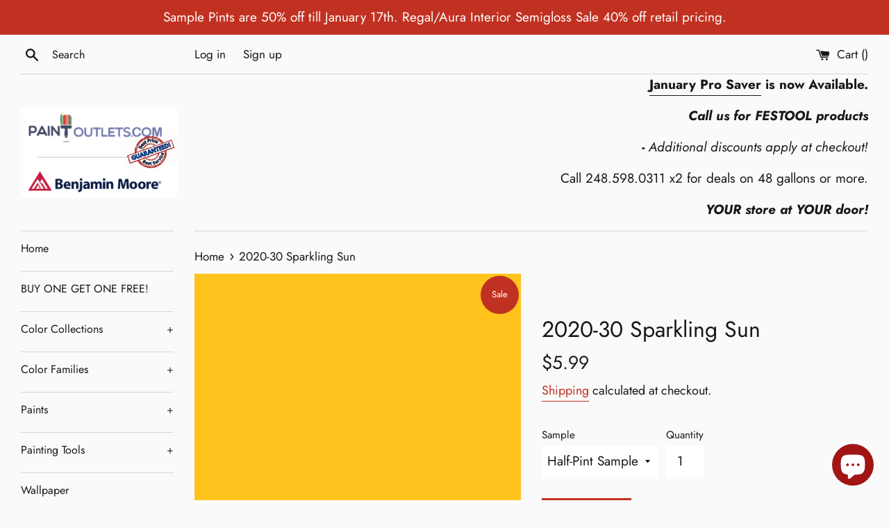

--- FILE ---
content_type: text/html; charset=utf-8
request_url: https://www.paintoutlets.com/collections/bmc?view=colors
body_size: 5801
content:

{

  "colors" : [
    
      {"handle": "001-pink-powderpuff", "title": "001 Pink Powderpuff", "featured_image": "products/FFD5CB.png"}
    ,
      {"handle": "002-newborn-baby", "title": "002 Newborn Baby", "featured_image": "products/FFC1B6.png"}
    ,
      {"handle": "003-pink-paradise", "title": "003 Pink Paradise", "featured_image": "products/FCB0A3.png"}
    ,
      {"handle": "004-pink-polka-dot", "title": "004 Pink Polka Dot", "featured_image": "products/F89585.png"}
    ,
      {"handle": "005-tucson-coral", "title": "005 Tucson Coral", "featured_image": "products/F37F6B.png"}
    ,
      {"handle": "006-picante", "title": "006 Picante", "featured_image": "products/EA6D5A.png"}
    ,
      {"handle": "007-pi-ata", "title": "007 Piñata", "featured_image": "products/E1503C.png"}
    ,
      {"handle": "008-pale-pink-satin", "title": "008 Pale Pink Satin", "featured_image": "products/F7D7CC.png"}
    ,
      {"handle": "009-blushing-brilliance", "title": "009 Blushing Brilliance", "featured_image": "products/F8C9C0.png"}
    ,
      {"handle": "010-pink-canopy", "title": "010 Pink Canopy", "featured_image": "products/FBBEB2.png"}
    ,
      {"handle": "011-paradise-peach", "title": "011 Paradise Peach", "featured_image": "products/F7A292.png"}
    ,
      {"handle": "012-coral-reef", "title": "012 Coral Reef", "featured_image": "products/EF8C7D.png"}
    ,
      {"handle": "013-fan-coral", "title": "013 Fan Coral", "featured_image": "products/ED7B6C.png"}
    ,
      {"handle": "014-soft-glow", "title": "014 Soft Glow", "featured_image": "products/DC624D.png"}
    ,
      {"handle": "015-soft-shell", "title": "015 Soft Shell", "featured_image": "products/F7DBCF.png"}
    ,
      {"handle": "016-bermuda-pink", "title": "016 Bermuda Pink", "featured_image": "products/FED6CA.png"}
    ,
      {"handle": "017-phoenix-sand", "title": "017 Phoenix Sand", "featured_image": "products/F9C4B3.png"}
    ,
      {"handle": "018-monticello-peach", "title": "018 Monticello Peach", "featured_image": "products/F5A48C.png"}
    ,
      {"handle": "019-salmon-run", "title": "019 Salmon Run", "featured_image": "products/F19378.png"}
    ,
      {"handle": "020-fresno", "title": "020 Fresno", "featured_image": "products/EF7A5F.png"}
    ,
      {"handle": "021-jupiter-glow", "title": "021 Jupiter Glow", "featured_image": "products/E26D4A.png"}
    ,
      {"handle": "022-peach-cooler", "title": "022 Peach Cooler", "featured_image": "products/F7E4D4.png"}
    ,
      {"handle": "023-heirloom", "title": "023 Heirloom", "featured_image": "products/F5D8C7.png"}
    ,
      {"handle": "024-coral-buff", "title": "024 Coral Buff", "featured_image": "products/F7C8B7.png"}
    ,
      {"handle": "025-vivid-peach", "title": "025 Vivid Peach", "featured_image": "products/F1B7A4.png"}
    ,
      {"handle": "026-coral-glow", "title": "026 Coral Glow", "featured_image": "products/E79E83.png"}
    ,
      {"handle": "027-san-antonio-rose", "title": "027 San Antonio Rose", "featured_image": "products/D88467.png"}
    ,
      {"handle": "028-rich-coral", "title": "028 Rich Coral", "featured_image": "products/CE6C52.png"}
    ,
      {"handle": "029-fruited-plains", "title": "029 Fruited Plains", "featured_image": "products/F7DBD1.png"}
    ,
      {"handle": "030-august-sunrise", "title": "030 August Sunrise", "featured_image": "products/EEC2B7.png"}
    ,
      {"handle": "031-georgia-peach", "title": "031 Georgia Peach", "featured_image": "products/E9A99A.png"}
    ,
      {"handle": "032-coral-rock", "title": "032 Coral Rock", "featured_image": "products/E0907C.png"}
    ,
      {"handle": "033-golden-gate", "title": "033 Golden Gate", "featured_image": "products/D37864.png"}
    ,
      {"handle": "034-spiced-pumpkin", "title": "034 Spiced Pumpkin", "featured_image": "products/B6604F.png"}
    ,
      {"handle": "035-baked-clay", "title": "035 Baked Clay", "featured_image": "products/9E5545.png"}
    ,
      {"handle": "036-orchid-pink", "title": "036 Orchid Pink", "featured_image": "products/F0D3C9.png"}
    ,
      {"handle": "037-rose-blush", "title": "037 Rose Blush", "featured_image": "products/E9C9C1.png"}
    ,
      {"handle": "038-rosetta", "title": "038 Rosetta", "featured_image": "products/DEB4AA.png"}
    ,
      {"handle": "039-sharon-rose", "title": "039 Sharon Rose", "featured_image": "products/D69B8E.png"}
    ,
      {"handle": "040-peaches-n-cream", "title": "040 Peaches 'n Cream", "featured_image": "products/CB8574.png"}
    ,
      {"handle": "041-spoonful-of-sugar", "title": "041 Spoonful of Sugar", "featured_image": "products/B26B58.png"}
    ,
      {"handle": "042-burnt-russet", "title": "042 Burnt Russet", "featured_image": "products/884D45.png"}
    ,
      {"handle": "043-east-lake-rose", "title": "043 East Lake Rose", "featured_image": "products/F1D5CB.png"}
    ,
      {"handle": "044-frosted-rose", "title": "044 Frosted Rose", "featured_image": "products/ECC8BE.png"}
    ,
      {"handle": "045-romantica", "title": "045 Romantica", "featured_image": "products/E7B9AC.png"}
    ,
      {"handle": "046-salmon-mousse", "title": "046 Salmon Mousse", "featured_image": "products/DAA492.png"}
    ,
      {"handle": "047-savannah-clay", "title": "047 Savannah Clay", "featured_image": "products/C18573.png"}
    ,
      {"handle": "048-southwest-pottery", "title": "048 Southwest Pottery", "featured_image": "products/975F57.png"}
    ,
      {"handle": "049-twilight-dreams", "title": "049 Twilight Dreams", "featured_image": "products/87544B.png"}
    ,
      {"handle": "050-pink-moir", "title": "050 Pink Moiré", "featured_image": "products/F2DACC.png"}
    ,
      {"handle": "051-precocious", "title": "051 Precocious", "featured_image": "products/EECEC1.png"}
    ,
      {"handle": "052-conch-shell", "title": "052 Conch Shell", "featured_image": "products/E6BDAC.png"}
    ,
      {"handle": "053-crazy-for-you", "title": "053 Crazy For You", "featured_image": "products/E2B5A5.png"}
    ,
      {"handle": "054-farmer-s-market", "title": "054 Farmer's Market", "featured_image": "products/D89E87.png"}
    ,
      {"handle": "055-pumpkin-patch", "title": "055 Pumpkin Patch", "featured_image": "products/D18C6C.png"}
    ,
      {"handle": "056-montana-agate", "title": "056 Montana Agate", "featured_image": "products/B86D52.png"}
    ,
      {"handle": "057-orange-sorbet", "title": "057 Orange Sorbet", "featured_image": "products/F6E3CF.png"}
    ,
      {"handle": "058-pumpkin-mousse", "title": "058 Pumpkin Mousse", "featured_image": "products/F7D5C1.png"}
    ,
      {"handle": "059-orange-creamsicle", "title": "059 Orange Creamsicle", "featured_image": "products/F4CBB3.png"}
    ,
      {"handle": "060-fresh-peach", "title": "060 Fresh Peach", "featured_image": "products/F0C0A4.png"}
    ,
      {"handle": "061-myrtle-beach", "title": "061 Myrtle Beach", "featured_image": "products/E5A883.png"}
    ,
      {"handle": "062-vegetable-patch", "title": "062 Vegetable Patch", "featured_image": "products/D8916D.png"}
    ,
      {"handle": "063-pennies-from-heaven", "title": "063 Pennies From Heaven", "featured_image": "products/C47752.png"}
    ,
      {"handle": "064-nautilus-shell", "title": "064 Nautilus Shell", "featured_image": "products/F7DFCD.png"}
    ,
      {"handle": "065-rosebud", "title": "065 Rosebud", "featured_image": "products/F6D8C4.png"}
    ,
      {"handle": "066-forever-young", "title": "066 Forever Young", "featured_image": "products/F6D0B7.png"}
    ,
      {"handle": "067-del-ray-peach", "title": "067 Del Ray Peach", "featured_image": "products/F2C0A6.png"}
    ,
      {"handle": "068-succulent-peach", "title": "068 Succulent Peach", "featured_image": "products/E8A481.png"}
    ,
      {"handle": "069-golden-cherry", "title": "069 Golden Cherry", "featured_image": "products/DD8963.png"}
    ,
      {"handle": "070-topaz", "title": "070 Topaz", "featured_image": "products/C06A46.png"}
    ,
      {"handle": "071-cameo-rose", "title": "071 Cameo Rose", "featured_image": "products/F6D8C4_9bec1c99-39c7-44f5-b4cf-da4311bb206e.png"}
    ,
      {"handle": "072-sanibel-peach", "title": "072 Sanibel Peach", "featured_image": "products/F9C5AC.png"}
    ,
      {"handle": "073-amber-winds", "title": "073 Amber Winds", "featured_image": "products/F5BBA1.png"}
    ,
      {"handle": "074-sausalito-sunset", "title": "074 Sausalito Sunset", "featured_image": "products/F2A685.png"}
    ,
      {"handle": "075-flamingo-orange", "title": "075 Flamingo Orange", "featured_image": "products/E38E69.png"}
    ,
      {"handle": "076-corlsbud-canyon", "title": "076 Corlsbud Canyon", "featured_image": "products/D0714A.png"}
    ,
      {"handle": "077-fiery-opal", "title": "077 Fiery Opal", "featured_image": "products/B2573F.png"}
    ,
      {"handle": "078-peach-melba", "title": "078 Peach Melba", "featured_image": "products/F8E3D1.png"}
    ,
      {"handle": "079-daytona-peach", "title": "079 Daytona Peach", "featured_image": "products/FCDCC7.png"}
    ,
      {"handle": "080-daylily", "title": "080 Daylily", "featured_image": "products/FCCFB9.png"}
    ,
      {"handle": "081-intense-peach", "title": "081 Intense Peach", "featured_image": "products/F8AC89.png"}
    ,
      {"handle": "082-sunset-boulevard", "title": "082 Sunset Boulevard", "featured_image": "products/F7946B.png"}
    ,
      {"handle": "083-tangerine-fusion", "title": "083 Tangerine Fusion", "featured_image": "products/F5855B.png"}
    ,
      {"handle": "084-fiesta-orange", "title": "084 Fiesta Orange", "featured_image": "products/F0764B.png"}
    ,
      {"handle": "085-amelia-blush", "title": "085 Amelia Blush", "featured_image": "products/F7E6D3.png"}
    ,
      {"handle": "086-apricot-tint", "title": "086 Apricot Tint", "featured_image": "products/F9E1CB.png"}
    ,
      {"handle": "087-juno-peach", "title": "087 Juno Peach", "featured_image": "products/FAD9BF.png"}
    ,
      {"handle": "088-summer-peach-tree", "title": "088 Summer Peach Tree", "featured_image": "products/FECAA8.png"}
    ,
      {"handle": "089-tooty-fruity", "title": "089 Tooty Fruity", "featured_image": "products/FAB689.png"}
    ,
      {"handle": "090-butterfly-wings", "title": "090 Butterfly Wings", "featured_image": "products/FCA574.png"}
    ,
      {"handle": "091-tangerine-melt", "title": "091 Tangerine Melt", "featured_image": "products/F78345.png"}
    ,
      {"handle": "092-arizona-peach", "title": "092 Arizona Peach", "featured_image": "products/F7E6D0.png"}
    ,
      {"handle": "093-winter-melon", "title": "093 Winter Melon", "featured_image": "products/FAE2C8.png"}
    ,
      {"handle": "094-peach-stone", "title": "094 Peach Stone", "featured_image": "products/FAD9BC.png"}
    ,
      {"handle": "095-sunfish", "title": "095 Sunfish", "featured_image": "products/F8D0B2.png"}
    ,
      {"handle": "096-soft-salmon", "title": "096 Soft Salmon", "featured_image": "products/F4C5A0.png"}
    ,
      {"handle": "097-hugs-kisses", "title": "097 Hugs & Kisses", "featured_image": "products/EEAF84.png"}
    ,
      {"handle": "098-bryce-canyon", "title": "098 Bryce Canyon", "featured_image": "products/D07B51.png"}
    ,
      {"handle": "099-candle-light", "title": "099 Candle Light", "featured_image": "products/F6E0CC.png"}
    ,
      {"handle": "100-golden-beige", "title": "100 Golden Beige", "featured_image": "products/F1D4C0.png"}
    ,
      {"handle": "1000-northwood-brown", "title": "1000 Northwood Brown", "featured_image": "products/6F6151.png"}
    ,
      {"handle": "1001-north-creek-brown", "title": "1001 North Creek Brown", "featured_image": "products/65594A.png"}
    ,
      {"handle": "1002-featherstone", "title": "1002 Featherstone", "featured_image": "products/E2D8CF.png"}
    ,
      {"handle": "1003-kitten-whiskers", "title": "1003 Kitten Whiskers", "featured_image": "products/DCD3CA.png"}
    ,
      {"handle": "1004-desert-light", "title": "1004 Desert Light", "featured_image": "products/D2C8BD_138e75b0-a3dd-40b0-a145-f6f9c469a143.png"}
    ,
      {"handle": "1005-hazelwood", "title": "1005 Hazelwood", "featured_image": "products/C3B8AE_bc929de6-e36b-464c-a8d6-36c829b98cd6.png"}
    ,
      {"handle": "1006-creekbed", "title": "1006 Creekbed", "featured_image": "products/A99A8D_02afd4db-e181-4c69-93f6-c78f8daece82.png"}
    ,
      {"handle": "1007-beigewood", "title": "1007 Beigewood", "featured_image": "products/968777.png"}
    ,
      {"handle": "1008-devonwood-taupe", "title": "1008 Devonwood Taupe", "featured_image": "products/806D60.png"}
    ,
      {"handle": "1009-bride-to-be", "title": "1009 Bride To Be", "featured_image": "products/E8DCD1.png"}
    ,
      {"handle": "101-melon-cup", "title": "101 Melon Cup", "featured_image": "products/F0CEB6.png"}
    ,
      {"handle": "1010-rose-dust", "title": "1010 Rose Dust", "featured_image": "products/D3C4BA.png"}
    ,
      {"handle": "1011-meadow-pink", "title": "1011 Meadow Pink", "featured_image": "products/CCB9AD.png"}
    ,
      {"handle": "1012-whispering-woods", "title": "1012 Whispering Woods", "featured_image": "products/B49C8D.png"}
    ,
      {"handle": "1013-taupetone", "title": "1013 Taupetone", "featured_image": "products/977D6C.png"}
    ,
      {"handle": "1014-chocolate-pudding", "title": "1014 Chocolate Pudding", "featured_image": "products/8C6D5E.png"}
    ,
      {"handle": "1015-cowboy-boots", "title": "1015 Cowboy Boots", "featured_image": "products/7E6355.png"}
    ,
      {"handle": "1016-ionic-column", "title": "1016 Ionic Column", "featured_image": "products/E7DDCF.png"}
    ,
      {"handle": "1017-dusty-road", "title": "1017 Dusty Road", "featured_image": "products/DED0C0.png"}
    ,
      {"handle": "1018-shabby-chic", "title": "1018 Shabby Chic", "featured_image": "products/CAB9A8.png"}
    ,
      {"handle": "1019-dellwood-sand", "title": "1019 Dellwood Sand", "featured_image": "products/B49F8B.png"}
    ,
      {"handle": "102-casabella", "title": "102 Casabella", "featured_image": "products/DCAA86.png"}
    ,
      {"handle": "1020-woodacres", "title": "1020 Woodacres", "featured_image": "products/9D8774.png"}
    ,
      {"handle": "1021-long-valley-birch", "title": "1021 Long Valley Birch", "featured_image": "products/887361.png"}
    ,
      {"handle": "1022-maple-shadows", "title": "1022 Maple Shadows", "featured_image": "products/836F5D.png"}
    ,
      {"handle": "1023-cocoa-butter", "title": "1023 Cocoa Butter", "featured_image": "products/E5DBCE_18576a80-4502-485c-a43e-676154d4e7f4.png"}
    ,
      {"handle": "1024-tucson-winds", "title": "1024 Tucson Winds", "featured_image": "products/DFD2C4.png"}
    ,
      {"handle": "1025-chocolate-mousse", "title": "1025 Chocolate Mousse", "featured_image": "products/D1C0AF.png"}
    ,
      {"handle": "1026-broken-arrow", "title": "1026 Broken Arrow", "featured_image": "products/B8A18C.png"}
    ,
      {"handle": "1027-firewood", "title": "1027 Firewood", "featured_image": "products/9C806D.png"}
    ,
      {"handle": "1028-spanish-brown", "title": "1028 Spanish Brown", "featured_image": "products/8F7662.png"}
    ,
      {"handle": "1029-coconut-grove", "title": "1029 Coconut Grove", "featured_image": "products/775E4B.png"}
    ,
      {"handle": "103-sweet-n-sour", "title": "103 Sweet 'n Sour", "featured_image": "products/DA9B72.png"}
    ,
      {"handle": "1030-brandy-cream", "title": "1030 Brandy Cream", "featured_image": "products/E2D4C2.png"}
    ,
      {"handle": "1031-carlisle-cream", "title": "1031 Carlisle Cream", "featured_image": "products/DCCEBB.png"}
    ,
      {"handle": "1032-bar-harbor-beige", "title": "1032 Bar Harbor Beige", "featured_image": "products/CFBCA4.png"}
    ,
      {"handle": "1033-hillsborough-beige", "title": "1033 Hillsborough Beige", "featured_image": "products/BCA68C.png"}
    ,
      {"handle": "1034-clay", "title": "1034 Clay", "featured_image": "products/A58D72.png"}
    ,
      {"handle": "1035-cambridge-riverbed", "title": "1035 Cambridge Riverbed", "featured_image": "products/8A735B.png"}
    ,
      {"handle": "1036-deer-trail", "title": "1036 Deer Trail", "featured_image": "products/826C54.png"}
    ,
      {"handle": "1037-muslin", "title": "1037 Muslin", "featured_image": "products/E1D6C1.png"}
    ,
      {"handle": "1038-everlasting", "title": "1038 Everlasting", "featured_image": "products/DCCCB3.png"}
    ,
      {"handle": "1039-stone-house", "title": "1039 Stone House", "featured_image": "products/CFBA9C.png"}
    ,
      {"handle": "104-sienna-clay", "title": "104 Sienna Clay", "featured_image": "products/BD7750.png"}
    ,
      {"handle": "1040-spice-gold", "title": "1040 Spice Gold", "featured_image": "products/BCA47E.png"}
    ,
      {"handle": "1041-scarecrow", "title": "1041 Scarecrow", "featured_image": "products/A98E69.png"}
    ,
      {"handle": "1042-caramel-apple", "title": "1042 Caramel Apple", "featured_image": "products/997C57.png"}
    ,
      {"handle": "1043-blue-ridge-mountains", "title": "1043 Blue Ridge Mountains", "featured_image": "products/826849.png"}
    ,
      {"handle": "1044-lighthouse-landing", "title": "1044 Lighthouse Landing", "featured_image": "products/E7D9BE.png"}
    ,
      {"handle": "1045-lady-finger", "title": "1045 Lady Finger", "featured_image": "products/DFCEAE.png"}
    ,
      {"handle": "1046-sandy-brown", "title": "1046 Sandy Brown", "featured_image": "products/D3C09D.png"}
    ,
      {"handle": "1047-deer-path", "title": "1047 Deer Path", "featured_image": "products/C1A77D.png"}
    ,
      {"handle": "1048-deep-ochre", "title": "1048 Deep Ochre", "featured_image": "products/A7885B.png"}
    ,
      {"handle": "1049-toasted-marshmallow", "title": "1049 Toasted Marshmallow", "featured_image": "products/8D6E43.png"}
    ,
      {"handle": "105-terra-mauve", "title": "105 Terra Mauve", "featured_image": "products/9C6040.png"}
    ,
      {"handle": "1050-weathered-oak", "title": "1050 Weathered Oak", "featured_image": "products/856846.png"}
    ,
      {"handle": "1051-lambskin", "title": "1051 Lambskin", "featured_image": "products/E8DCC8.png"}
    ,
      {"handle": "1052-sea-urchin", "title": "1052 Sea Urchin", "featured_image": "products/E1CFB5.png"}
    ,
      {"handle": "1053-sierra-hills", "title": "1053 Sierra Hills", "featured_image": "products/CDB99F.png"}
    ,
      {"handle": "1054-sherwood-tan", "title": "1054 Sherwood Tan", "featured_image": "products/B8A183.png"}
    ,
      {"handle": "1055-algonquin-trail", "title": "1055 Algonquin Trail", "featured_image": "products/A68C6C.png"}
    ,
      {"handle": "1056-edgewood-rocks", "title": "1056 Edgewood Rocks", "featured_image": "products/987C5D.png"}
    ,
      {"handle": "1057-maple-valley", "title": "1057 Maple Valley", "featured_image": "products/8B7355.png"}
    ,
      {"handle": "1058-mohair", "title": "1058 Mohair", "featured_image": "products/E6D6BC.png"}
    ,
      {"handle": "1059-moccasin", "title": "1059 Moccasin", "featured_image": "products/DFCEB3.png"}
    ,
      {"handle": "106-melon-ice", "title": "106 Melon Ice", "featured_image": "products/F6E0C8.png"}
    ,
      {"handle": "1060-blanched-almond", "title": "1060 Blanched Almond", "featured_image": "products/D3BE9E.png"}
    ,
      {"handle": "1061-brunswick-beige", "title": "1061 Brunswick Beige", "featured_image": "products/C2A680.png"}
    ,
      {"handle": "1062-baked-cumin", "title": "1062 Baked Cumin", "featured_image": "products/B6976C.png"}
    ,
      {"handle": "1063-gingersnaps", "title": "1063 Gingersnaps", "featured_image": "products/AA855B.png"}
    ,
      {"handle": "1064-gettysburgh-gold", "title": "1064 Gettysburgh Gold", "featured_image": "products/987248.png"}
    ,
      {"handle": "1065-wood-ash", "title": "1065 Wood Ash", "featured_image": "products/EEE4D0.png"}
    ,
      {"handle": "1066-barely-beige", "title": "1066 Barely Beige", "featured_image": "products/E9DDC5.png"}
    ,
      {"handle": "1067-blond-wood", "title": "1067 Blond Wood", "featured_image": "products/E2CEAF.png"}
    ,
      {"handle": "1068-squire-hill-buff", "title": "1068 Squire Hill Buff", "featured_image": "products/DAC4A3.png"}
    ,
      {"handle": "1069-twilight-gold", "title": "1069 Twilight Gold", "featured_image": "products/C9AC86.png"}
    ,
      {"handle": "107-wellesley-buff", "title": "107 Wellesley Buff", "featured_image": "products/F1D5B7.png"}
    ,
      {"handle": "1070-barley-harvest", "title": "1070 Barley Harvest", "featured_image": "products/C19D73.png"}
    ,
      {"handle": "1071-fairmont-gold", "title": "1071 Fairmont Gold", "featured_image": "products/A77F57.png"}
    ,
      {"handle": "1072-sand-dunes", "title": "1072 Sand Dunes", "featured_image": "products/EADAC2.png"}
    ,
      {"handle": "1073-malton", "title": "1073 Malton", "featured_image": "products/E7D8BE.png"}
    ,
      {"handle": "1074-alpaca", "title": "1074 Alpaca", "featured_image": "products/DDC9AC_b112ddca-8125-41cd-8e41-815bc4f51f21.png"}
    ,
      {"handle": "1075-fairway-oaks", "title": "1075 Fairway Oaks", "featured_image": "products/C9B394.png"}
    ,
      {"handle": "1076-capilano-bridge", "title": "1076 Capilano Bridge", "featured_image": "products/C0A787_e5450151-390c-48b3-8b99-34de1628b2f5.png"}
    ,
      {"handle": "1077-great-plains-gold", "title": "1077 Great Plains Gold", "featured_image": "products/B0987A.png"}
    ,
      {"handle": "1078-hillcrest-tan", "title": "1078 Hillcrest Tan", "featured_image": "products/A08461_1e5ea090-b15c-4830-9517-f4365f6875e5.png"}
    ,
      {"handle": "1079-bayshore-beige", "title": "1079 Bayshore Beige", "featured_image": "products/E5D5C3.png"}
    ,
      {"handle": "108-desert-view", "title": "108 Desert View", "featured_image": "products/F1CAA7.png"}
    ,
      {"handle": "1080-white-oaks", "title": "1080 White Oaks", "featured_image": "products/DFCDBB.png"}
    ,
      {"handle": "1081-king-arthur-s-court", "title": "1081 King Arthur's Court", "featured_image": "products/D7C2AD.png"}
    ,
      {"handle": "1082-cream-soda", "title": "1082 Cream Soda", "featured_image": "products/C9AF98.png"}
    ,
      {"handle": "1083-beach-house-beige", "title": "1083 Beach House Beige", "featured_image": "products/B4967A.png"}
    ,
      {"handle": "1084-lake-shore-trail", "title": "1084 Lake Shore Trail", "featured_image": "products/957459.png"}
    ,
      {"handle": "1085-vero-beach-tan", "title": "1085 Vero Beach Tan", "featured_image": "products/8E7056.png"}
    ,
      {"handle": "1086-french-manicure", "title": "1086 French Manicure", "featured_image": "products/F1E2CE.png"}
    ,
      {"handle": "1087-creamy-satin", "title": "1087 Creamy Satin", "featured_image": "products/EAD6BD.png"}
    ,
      {"handle": "1088-home-sweet-home", "title": "1088 Home Sweet Home", "featured_image": "products/E5CAAC.png"}
    ,
      {"handle": "1089-chilled-chardonnay", "title": "1089 Chilled Chardonnay", "featured_image": "products/D3B28E.png"}
    ,
      {"handle": "109-canyonlands", "title": "109 Canyonlands", "featured_image": "products/E7B388.png"}
    ,
      {"handle": "1090-butternut-squash", "title": "1090 Butternut Squash", "featured_image": "products/C39B74.png"}
    ,
      {"handle": "1091-warm-apple-crisp", "title": "1091 Warm Apple Crisp", "featured_image": "products/AE8157.png"}
    ,
      {"handle": "1092-glazed-pear", "title": "1092 Glazed Pear", "featured_image": "products/A97B54.png"}
    ,
      {"handle": "1093-french-white", "title": "1093 French White", "featured_image": "products/EADFC9.png"}
    ,
      {"handle": "1094-barbados-sand", "title": "1094 Barbados Sand", "featured_image": "products/E8DAC1.png"}
    ,
      {"handle": "1095-oakwood-manor", "title": "1095 Oakwood Manor", "featured_image": "products/DACAAC.png"}
    ,
      {"handle": "1096-bridgewater-tan", "title": "1096 Bridgewater Tan", "featured_image": "products/C9AE84.png"}
    ,
      {"handle": "1097-simple-pleasures", "title": "1097 Simple Pleasures", "featured_image": "products/C2A579.png"}
    ,
      {"handle": "1098-toasted-almond", "title": "1098 Toasted Almond", "featured_image": "products/B39666.png"}
    ,
      {"handle": "1099-byzantine-gold", "title": "1099 Byzantine Gold", "featured_image": "products/A8875B.png"}
    ,
      {"handle": "110-starfish", "title": "110 Starfish", "featured_image": "products/DEA173.png"}
    ,
      {"handle": "1100-sundial", "title": "1100 Sundial", "featured_image": "products/EAD4B0.png"}
    ,
      {"handle": "1101-fennel-seed", "title": "1101 Fennel Seed", "featured_image": "products/E3C79D.png"}
    ,
      {"handle": "1102-boardwalk", "title": "1102 Boardwalk", "featured_image": "products/D5B387.png"}
    ,
      {"handle": "1103-camel-back", "title": "1103 Camel Back", "featured_image": "products/CDA674.png"}
    ,
      {"handle": "1104-desert-beach", "title": "1104 Desert Beach", "featured_image": "products/BF9364.png"}
    ,
      {"handle": "1105-maple-syrup", "title": "1105 Maple Syrup", "featured_image": "products/B88D60.png"}
    ,
      {"handle": "1106-gladstone-tan", "title": "1106 Gladstone Tan", "featured_image": "products/AC8255.png"}
    ,
      {"handle": "1107-hilton-head-cream", "title": "1107 Hilton Head Cream", "featured_image": "products/EAD6B6.png"}
    ,
      {"handle": "1108-chamois", "title": "1108 Chamois", "featured_image": "products/EAD2B1.png"}
    ,
      {"handle": "1109-monarch-gold", "title": "1109 Monarch Gold", "featured_image": "products/E6C8A3.png"}
    ,
      {"handle": "111-rio-rancho-clay", "title": "111 Rio Rancho Clay", "featured_image": "products/D49262.png"}
    ,
      {"handle": "1110-tawny-bisque", "title": "1110 Tawny Bisque", "featured_image": "products/D4B385.png"}
    ,
      {"handle": "1111-gingerbread-man", "title": "1111 Gingerbread Man", "featured_image": "products/CAA472.png"}
    ,
      {"handle": "1112-sandy-valley", "title": "1112 Sandy Valley", "featured_image": "products/BF9765.png"}
    ,
      {"handle": "1113-graham-cracker", "title": "1113 Graham Cracker", "featured_image": "products/A47C4F.png"}
    ,
      {"handle": "1114-heartsmere", "title": "1114 Heartsmere", "featured_image": "products/EEDCBE.png"}
    ,
      {"handle": "1115-mohave-desert", "title": "1115 Mohave Desert", "featured_image": "products/E8D0AE.png"}
    ,
      {"handle": "1116-sepia-tan", "title": "1116 Sepia Tan", "featured_image": "products/DABD98.png"}
    ,
      {"handle": "1117-guesthouse", "title": "1117 Guesthouse", "featured_image": "products/CAA77A.png"}
    ,
      {"handle": "1118-classic-caramel", "title": "1118 Classic Caramel", "featured_image": "products/B79163.png"}
    ,
      {"handle": "1119-fort-sumner-tan", "title": "1119 Fort Sumner Tan", "featured_image": "products/9B7149.png"}
    ,
      {"handle": "112-peach-brandy", "title": "112 Peach Brandy", "featured_image": "products/CA8354.png"}
    ,
      {"handle": "1120-honeycomb", "title": "1120 Honeycomb", "featured_image": "products/8F6541.png"}
    ,
      {"handle": "1121-havana-tan", "title": "1121 Havana Tan", "featured_image": "products/DFCCB6.png"}
    ,
      {"handle": "1122-cocoa-sand", "title": "1122 Cocoa Sand", "featured_image": "products/DAC5AC.png"}
    ,
      {"handle": "1123-palm-desert-tan", "title": "1123 Palm Desert Tan", "featured_image": "products/C8AC8E.png"}
    ,
      {"handle": "1124-saddle-tan", "title": "1124 Saddle Tan", "featured_image": "products/B99978.png"}
    ,
      {"handle": "1125-acorn", "title": "1125 Acorn", "featured_image": "products/977555.png"}
    ,
      {"handle": "1126-baked-pretzel", "title": "1126 Baked Pretzel", "featured_image": "products/927254.png"}
    ,
      {"handle": "1127-sedona-brown", "title": "1127 Sedona Brown", "featured_image": "products/7F664E.png"}
    ,
      {"handle": "1128-adobe-beige", "title": "1128 Adobe Beige", "featured_image": "products/D8C4AB_40d9df3b-1e66-4a06-970f-2da1d67680a2.png"}
    ,
      {"handle": "1129-hidden-oaks", "title": "1129 Hidden Oaks", "featured_image": "products/C8AB8B_61edf58f-4a2f-454d-bcaa-c84f0f7b8602.png"}
    ,
      {"handle": "113-pumpkin-seeds", "title": "113 Pumpkin Seeds", "featured_image": "products/F7E8CE.png"}
    ,
      {"handle": "1130-cafe-royal", "title": "1130 Cafe Royal", "featured_image": "products/C5A485.png"}
    ,
      {"handle": "1131-autumn-leaf", "title": "1131 Autumn Leaf", "featured_image": "products/B6906B_5953ce8d-ef3d-4b15-8052-5ba432881fe4.png"}
    ,
      {"handle": "1132-old-canal", "title": "1132 Old Canal", "featured_image": "products/A3795A.png"}
    ,
      {"handle": "1133-maplewood", "title": "1133 Maplewood", "featured_image": "products/956E56.png"}
    ,
      {"handle": "1134-hidden-valley", "title": "1134 Hidden Valley", "featured_image": "products/825E46.png"}
    ,
      {"handle": "1135-onyx-white", "title": "1135 Onyx White", "featured_image": "products/F2E3D0.png"}
    ,
      {"handle": "1136-point-beach", "title": "1136 Point Beach", "featured_image": "products/EAD3BB.png"}
    
  ],
  "nextpage" : "/collections/bmc?page=2&view=colors"

}

--- FILE ---
content_type: text/html; charset=utf-8
request_url: https://www.paintoutlets.com/collections/bmc?page=2&view=colors
body_size: 5381
content:

{

  "colors" : [
    
      {"handle": "1137-sycamore", "title": "1137 Sycamore", "featured_image": "products/E3C3A6.png"}
    ,
      {"handle": "1138-toffee-cream", "title": "1138 Toffee Cream", "featured_image": "products/D2AB88.png"}
    ,
      {"handle": "1139-harbor-highlands-tan", "title": "1139 Harbor Highlands Tan", "featured_image": "products/BA8D65.png"}
    ,
      {"handle": "114-beachcrest-sand", "title": "114 Beachcrest Sand", "featured_image": "products/F6DEBF.png"}
    ,
      {"handle": "1140-runyon-canyon-tan", "title": "1140 Runyon Canyon Tan", "featured_image": "products/9C6E49.png"}
    ,
      {"handle": "1141-glenwood-brown", "title": "1141 Glenwood Brown", "featured_image": "products/8F6748.png"}
    ,
      {"handle": "1142-painted-sands", "title": "1142 Painted Sands", "featured_image": "products/EBD7BF.png"}
    ,
      {"handle": "1143-powder-puff", "title": "1143 Powder Puff", "featured_image": "products/E4CCB1.png"}
    ,
      {"handle": "1144-tucson-tan", "title": "1144 Tucson Tan", "featured_image": "products/E2C19C.png"}
    ,
      {"handle": "1145-creamy-custard", "title": "1145 Creamy Custard", "featured_image": "products/D5AE83.png"}
    ,
      {"handle": "1146-harvest-bronze", "title": "1146 Harvest Bronze", "featured_image": "products/CC9764.png"}
    ,
      {"handle": "1147-butterscotch-sundae", "title": "1147 Butterscotch Sundae", "featured_image": "products/BE8759.png"}
    ,
      {"handle": "1148-cognac-snifter", "title": "1148 Cognac Snifter", "featured_image": "products/B68253.png"}
    ,
      {"handle": "1149-gentle-repose", "title": "1149 Gentle Repose", "featured_image": "products/EFDFCC.png"}
    ,
      {"handle": "115-peach-complexion", "title": "115 Peach Complexion", "featured_image": "products/F7D6B1.png"}
    ,
      {"handle": "1150-inner-peach", "title": "1150 Inner Peach", "featured_image": "products/E9D4C0.png"}
    ,
      {"handle": "1151-shorewood", "title": "1151 Shorewood", "featured_image": "products/E0C3AD.png"}
    ,
      {"handle": "1152-nature-s-symphony", "title": "1152 Nature's Symphony", "featured_image": "products/D9BCA5.png"}
    ,
      {"handle": "1153-dearborn-tan", "title": "1153 Dearborn Tan", "featured_image": "products/CDA688.png"}
    ,
      {"handle": "1154-mountain-hideaway", "title": "1154 Mountain Hideaway", "featured_image": "products/C49676.png"}
    ,
      {"handle": "1155-cappuccino-muffin", "title": "1155 Cappuccino Muffin", "featured_image": "products/A87857.png"}
    ,
      {"handle": "1156-puppy-paws", "title": "1156 Puppy Paws", "featured_image": "products/F0E2D2.png"}
    ,
      {"handle": "1157-dusty-trail", "title": "1157 Dusty Trail", "featured_image": "products/E8D7C6.png"}
    ,
      {"handle": "1158-basking-ridge-beige", "title": "1158 Basking Ridge Beige", "featured_image": "products/E0C8B6.png"}
    ,
      {"handle": "1159-deer-field", "title": "1159 Deer Field", "featured_image": "products/D0B19B.png"}
    ,
      {"handle": "116-crestwood-tan", "title": "116 Crestwood Tan", "featured_image": "products/F0C9A1.png"}
    ,
      {"handle": "1160-chadwick-brown", "title": "1160 Chadwick Brown", "featured_image": "products/B59077.png"}
    ,
      {"handle": "1161-birchwood", "title": "1161 Birchwood", "featured_image": "products/A47B64.png"}
    ,
      {"handle": "1162-wooded-vista", "title": "1162 Wooded Vista", "featured_image": "products/99745D.png"}
    ,
      {"handle": "1163-tissue-pink", "title": "1163 Tissue Pink", "featured_image": "products/EDDBCD.png"}
    ,
      {"handle": "1164-coastal-cottage", "title": "1164 Coastal Cottage", "featured_image": "products/E7D1C2.png"}
    ,
      {"handle": "1165-milk-shake", "title": "1165 Milk Shake", "featured_image": "products/DCC0AF.png"}
    ,
      {"handle": "1166-groundhog-day", "title": "1166 Groundhog Day", "featured_image": "products/D8BAA5.png"}
    ,
      {"handle": "1167-fox-hedge-tan", "title": "1167 Fox Hedge Tan", "featured_image": "products/C4A289.png"}
    ,
      {"handle": "1168-wilderness-cabin", "title": "1168 Wilderness Cabin", "featured_image": "products/BD9174.png"}
    ,
      {"handle": "1169-antique-copper", "title": "1169 Antique Copper", "featured_image": "products/9C7059.png"}
    ,
      {"handle": "117-persian-melon", "title": "117 Persian Melon", "featured_image": "products/E6B789.png"}
    ,
      {"handle": "1170-beautiful-in-my-eyes", "title": "1170 Beautiful in My Eyes", "featured_image": "products/F0E2D4.png"}
    ,
      {"handle": "1171-bashful", "title": "1171 Bashful", "featured_image": "products/EBDACC.png"}
    ,
      {"handle": "1172-pink-beach", "title": "1172 Pink Beach", "featured_image": "products/E2C8BA.png"}
    ,
      {"handle": "1173-southern-charm", "title": "1173 Southern Charm", "featured_image": "products/D6B3A3.png"}
    ,
      {"handle": "1174-vintage", "title": "1174 Vintage", "featured_image": "products/D0AE9F.png"}
    ,
      {"handle": "1175-lake-house", "title": "1175 Lake House", "featured_image": "products/BC917F.png"}
    ,
      {"handle": "1176-mountain-retreat", "title": "1176 Mountain Retreat", "featured_image": "products/9C725F.png"}
    ,
      {"handle": "1177-rose-accent", "title": "1177 Rose Accent", "featured_image": "products/E6CFC5.png"}
    ,
      {"handle": "1178-pale-petal", "title": "1178 Pale Petal", "featured_image": "products/E0C4B8.png"}
    ,
      {"handle": "1179-soul-mate", "title": "1179 Soul Mate", "featured_image": "products/CFAEA0.png"}
    ,
      {"handle": "118-grand-canyon", "title": "118 Grand Canyon", "featured_image": "products/DD9D65.png"}
    ,
      {"handle": "1180-rosedale", "title": "1180 Rosedale", "featured_image": "products/BF9789.png"}
    ,
      {"handle": "1181-foxy-brown", "title": "1181 Foxy Brown", "featured_image": "products/B98D7D.png"}
    ,
      {"handle": "1182-drenched-sienna", "title": "1182 Drenched Sienna", "featured_image": "products/A67768.png"}
    ,
      {"handle": "1183-seminole-brown", "title": "1183 Seminole Brown", "featured_image": "products/8D5D50.png"}
    ,
      {"handle": "1184-pensacola-pink", "title": "1184 Pensacola Pink", "featured_image": "products/F2E3D7.png"}
    ,
      {"handle": "1185-sugarcane", "title": "1185 Sugarcane", "featured_image": "products/F0DBD2.png"}
    ,
      {"handle": "1186-rosetone", "title": "1186 Rosetone", "featured_image": "products/E5C8BF.png"}
    ,
      {"handle": "1187-ciao-bella", "title": "1187 Ciao Bella", "featured_image": "products/D9B3A6.png"}
    ,
      {"handle": "1188-palmetto-pink", "title": "1188 Palmetto Pink", "featured_image": "products/CA9C8E.png"}
    ,
      {"handle": "1189-santa-rosa", "title": "1189 Santa Rosa", "featured_image": "products/BB8877.png"}
    ,
      {"handle": "119-cornucopia-tan", "title": "119 Cornucopia Tan", "featured_image": "products/D0864E.png"}
    ,
      {"handle": "1190-california-redwood", "title": "1190 California Redwood", "featured_image": "products/985949.png"}
    ,
      {"handle": "1191-love-happiness", "title": "1191 Love & Happiness", "featured_image": "products/F2D9CC.png"}
    ,
      {"handle": "1192-sweet-romance", "title": "1192 Sweet Romance", "featured_image": "products/E8C5B8.png"}
    ,
      {"handle": "1193-palazzo-pink", "title": "1193 Palazzo Pink", "featured_image": "products/D2A08E.png"}
    ,
      {"handle": "1194-mexican-tile", "title": "1194 Mexican Tile", "featured_image": "products/C18872.png"}
    ,
      {"handle": "1195-patina", "title": "1195 Patina", "featured_image": "products/B67861.png"}
    ,
      {"handle": "1196-burnt-sienna", "title": "1196 Burnt Sienna", "featured_image": "products/9E624D.png"}
    ,
      {"handle": "1197-pumice-stone", "title": "1197 Pumice Stone", "featured_image": "products/905B47.png"}
    ,
      {"handle": "1198-antique-coral", "title": "1198 Antique Coral", "featured_image": "products/F2C8B5.png"}
    ,
      {"handle": "1199-peach-mousse", "title": "1199 Peach Mousse", "featured_image": "products/E4B5A6.png"}
    ,
      {"handle": "120-delicate-peach", "title": "120 Delicate Peach", "featured_image": "products/FAE0C1.png"}
    ,
      {"handle": "1200-mesa-peach", "title": "1200 Mesa Peach", "featured_image": "products/D49B8A.png"}
    ,
      {"handle": "1201-spiced-apple-cider", "title": "1201 Spiced Apple Cider", "featured_image": "products/C1796A.png"}
    ,
      {"handle": "1202-baked-terra-cotta", "title": "1202 Baked Terra Cotta", "featured_image": "products/B36957.png"}
    ,
      {"handle": "1203-warm-sienna", "title": "1203 Warm Sienna", "featured_image": "products/A5594E.png"}
    ,
      {"handle": "1204-onondaga-clay", "title": "1204 Onondaga Clay", "featured_image": "products/8E5049.png"}
    ,
      {"handle": "1205-apricot-beige", "title": "1205 Apricot Beige", "featured_image": "products/E2C1AB.png"}
    ,
      {"handle": "1206-outer-banks", "title": "1206 Outer Banks", "featured_image": "products/DCB79F.png"}
    ,
      {"handle": "1207-san-carlos-tan", "title": "1207 San Carlos Tan", "featured_image": "products/CFA68D.png"}
    ,
      {"handle": "1208-tuscany", "title": "1208 Tuscany", "featured_image": "products/BC8B6E.png"}
    ,
      {"handle": "1209-toasted-pecan", "title": "1209 Toasted Pecan", "featured_image": "products/A26E57.png"}
    ,
      {"handle": "121-sweet-melon", "title": "121 Sweet Melon", "featured_image": "products/FBD8AE.png"}
    ,
      {"handle": "1210-ten-gallon-hat", "title": "1210 Ten Gallon Hat", "featured_image": "products/9B6752.png"}
    ,
      {"handle": "1211-arizona-canyon", "title": "1211 Arizona Canyon", "featured_image": "products/875E4C.png"}
    ,
      {"handle": "1212-sunset-hill", "title": "1212 Sunset Hill", "featured_image": "products/F6E4D6.png"}
    ,
      {"handle": "1213-love-story", "title": "1213 Love Story", "featured_image": "products/F1D9C6.png"}
    ,
      {"handle": "1214-careless-whispers", "title": "1214 Careless Whispers", "featured_image": "products/E8C6B0.png"}
    ,
      {"handle": "1215-cinnamon-n-spice", "title": "1215 Cinnamon 'n Spice", "featured_image": "products/DEB59D.png"}
    ,
      {"handle": "1216-baker-s-dozen", "title": "1216 Baker's Dozen", "featured_image": "products/CE9C7E.png"}
    ,
      {"handle": "1217-suntan-bronze", "title": "1217 Suntan Bronze", "featured_image": "products/B67D5E.png"}
    ,
      {"handle": "1218-copper-kettle", "title": "1218 Copper Kettle", "featured_image": "products/9C664B.png"}
    ,
      {"handle": "1219-clementine-rose", "title": "1219 Clementine Rose", "featured_image": "products/DAB8A1_2988eb22-f145-44e6-9aa3-12702b6a6576.png"}
    ,
      {"handle": "122-orange-sherbet", "title": "122 Orange Sherbet", "featured_image": "products/FED1A5.png"}
    ,
      {"handle": "1220-grazing-fawn", "title": "1220 Grazing Fawn", "featured_image": "products/CAA286_1df0052a-f385-42c8-a7b8-a09770bd8e51.png"}
    ,
      {"handle": "1221-potters-clay", "title": "1221 Potters Clay", "featured_image": "products/B98766.png"}
    ,
      {"handle": "1222-lenape-trail", "title": "1222 Lenape Trail", "featured_image": "products/B17D60_82e7d5f0-6f53-43e6-8fa1-160d1b21aabb.png"}
    ,
      {"handle": "1223-brentwood", "title": "1223 Brentwood", "featured_image": "products/A07259.png"}
    ,
      {"handle": "1224-coyote-trail", "title": "1224 Coyote Trail", "featured_image": "products/8E6552.png"}
    ,
      {"handle": "1225-abbey-brown", "title": "1225 Abbey Brown", "featured_image": "products/825A49.png"}
    ,
      {"handle": "1226-crossroads", "title": "1226 Crossroads", "featured_image": "products/D8BDAD_b3b1addc-4920-46f9-a21f-b14b0a7f415e.png"}
    ,
      {"handle": "1227-nutmeg", "title": "1227 Nutmeg", "featured_image": "products/C39D87_61cf1798-c4ad-4024-b9be-919effc16a8a.png"}
    ,
      {"handle": "1228-roman-shade", "title": "1228 Roman Shade", "featured_image": "products/B78C75_865d5502-2302-4819-a632-3c70ed9c53da.png"}
    ,
      {"handle": "1229-fox-run", "title": "1229 Fox Run", "featured_image": "products/A77964.png"}
    ,
      {"handle": "123-citrus-blossom", "title": "123 Citrus Blossom", "featured_image": "products/F4C08B.png"}
    ,
      {"handle": "1230-oregon-trail", "title": "1230 Oregon Trail", "featured_image": "products/86604F.png"}
    ,
      {"handle": "1231-wynwood", "title": "1231 Wynwood", "featured_image": "products/7C5B4E.png"}
    ,
      {"handle": "1232-fresh-brew", "title": "1232 Fresh Brew", "featured_image": "products/684F46.png"}
    ,
      {"handle": "1233-cedar-ridge", "title": "1233 Cedar Ridge", "featured_image": "products/CDB5AA.png"}
    ,
      {"handle": "1234-baywood-brown", "title": "1234 Baywood Brown", "featured_image": "products/B5988A.png"}
    ,
      {"handle": "1235-fox-hollow-brown", "title": "1235 Fox Hollow Brown", "featured_image": "products/997968.png"}
    ,
      {"handle": "1236-sorrel-brown", "title": "1236 Sorrel Brown", "featured_image": "products/8E6E5F.png"}
    ,
      {"handle": "1237-raisin", "title": "1237 Raisin", "featured_image": "products/725748.png"}
    ,
      {"handle": "1238-falcon-brown", "title": "1238 Falcon Brown", "featured_image": "products/645145.png"}
    ,
      {"handle": "1239-rural-earth", "title": "1239 Rural Earth", "featured_image": "products/5F5047.png"}
    ,
      {"handle": "124-orange-appeal", "title": "124 Orange Appeal", "featured_image": "products/EDA768.png"}
    ,
      {"handle": "1240-wild-aster", "title": "1240 Wild Aster", "featured_image": "products/E8D9D4_b046c838-fe17-412f-99ee-fcd4874850fb.png"}
    ,
      {"handle": "1241-morristown-cream", "title": "1241 Morristown Cream", "featured_image": "products/E0CEC9.png"}
    ,
      {"handle": "1242-sonoma-clay", "title": "1242 Sonoma Clay", "featured_image": "products/CFB7B1.png"}
    ,
      {"handle": "1243-monet", "title": "1243 Monet", "featured_image": "products/BFA4A0.png"}
    ,
      {"handle": "1244-barberry", "title": "1244 Barberry", "featured_image": "products/A58785.png"}
    ,
      {"handle": "1245-sequoia", "title": "1245 Sequoia", "featured_image": "products/866963.png"}
    ,
      {"handle": "1246-cup-o-java", "title": "1246 Cup o' Java", "featured_image": "products/6A544C.png"}
    ,
      {"handle": "1247-bridal-rose", "title": "1247 Bridal Rose", "featured_image": "products/EAE1DE.png"}
    ,
      {"handle": "1248-organdy", "title": "1248 Organdy", "featured_image": "products/DFD1D0.png"}
    ,
      {"handle": "1249-homespun-charm", "title": "1249 Homespun Charm", "featured_image": "products/CDB9BB.png"}
    ,
      {"handle": "125-antelope-canyon", "title": "125 Antelope Canyon", "featured_image": "products/EFA361.png"}
    ,
      {"handle": "1250-magic-potion", "title": "1250 Magic Potion", "featured_image": "products/BDA7A8.png"}
    ,
      {"handle": "1251-mulberry-wine", "title": "1251 Mulberry Wine", "featured_image": "products/A2898B.png"}
    ,
      {"handle": "1252-mink-violet", "title": "1252 Mink Violet", "featured_image": "products/7F6868.png"}
    ,
      {"handle": "1253-fresco-urbain", "title": "1253 Fresco Urbain", "featured_image": "products/5F4E4B.png"}
    ,
      {"handle": "1254-rose-lace", "title": "1254 Rose Lace", "featured_image": "products/E1C6C5.png"}
    ,
      {"handle": "1255-pink-attraction", "title": "1255 Pink Attraction", "featured_image": "products/D8B4B5.png"}
    ,
      {"handle": "1256-amaryllis", "title": "1256 Amaryllis", "featured_image": "products/C89896.png"}
    ,
      {"handle": "1257-bourbon-street", "title": "1257 Bourbon Street", "featured_image": "products/9A6D6B.png"}
    ,
      {"handle": "1258-fading-twilight", "title": "1258 Fading Twilight", "featured_image": "products/8C5956.png"}
    ,
      {"handle": "1259-beaujolais", "title": "1259 Beaujolais", "featured_image": "products/774D4A.png"}
    ,
      {"handle": "126-pumpkin-spice", "title": "126 Pumpkin Spice", "featured_image": "products/D78A4B.png"}
    ,
      {"handle": "1260-el-cajon-clay", "title": "1260 El Cajon Clay", "featured_image": "products/634543.png"}
    ,
      {"handle": "1261-paisley-pink", "title": "1261 Paisley Pink", "featured_image": "products/E8D7D5.png"}
    ,
      {"handle": "1262-paris-romance", "title": "1262 Paris Romance", "featured_image": "products/E0CACB.png"}
    ,
      {"handle": "1263-victoriana", "title": "1263 Victoriana", "featured_image": "products/D2B4B3.png"}
    ,
      {"handle": "1264-mauve-mist", "title": "1264 Mauve Mist", "featured_image": "products/BE999A.png"}
    ,
      {"handle": "1265-deep-mauve", "title": "1265 Deep Mauve", "featured_image": "products/996E6F.png"}
    ,
      {"handle": "1266-love-affair", "title": "1266 Love Affair", "featured_image": "products/85595D.png"}
    ,
      {"handle": "1267-ruby-dusk", "title": "1267 Ruby Dusk", "featured_image": "products/6D4243.png"}
    ,
      {"handle": "1268-cotton-candy", "title": "1268 Cotton Candy", "featured_image": "products/F6DFE0.png"}
    ,
      {"handle": "1269-unspoken-love", "title": "1269 Unspoken Love", "featured_image": "products/F2CCCF.png"}
    ,
      {"handle": "127-peach-pie", "title": "127 Peach Pie", "featured_image": "products/F8EBD2.png"}
    ,
      {"handle": "1270-tara", "title": "1270 Tara", "featured_image": "products/E5B6BF.png"}
    ,
      {"handle": "1271-hummingbird", "title": "1271 Hummingbird", "featured_image": "products/D89FA8.png"}
    ,
      {"handle": "1272-princess", "title": "1272 Princess", "featured_image": "products/C68691.png"}
    ,
      {"handle": "1273-prom-dress", "title": "1273 Prom Dress", "featured_image": "products/AE6C75.png"}
    ,
      {"handle": "1274-warm-earth", "title": "1274 Warm Earth", "featured_image": "products/914D4E.png"}
    ,
      {"handle": "1275-rose-rococo", "title": "1275 Rose Rococo", "featured_image": "products/F4D7D5.png"}
    ,
      {"handle": "1276-petunia-pink", "title": "1276 Petunia Pink", "featured_image": "products/EBC7C9.png"}
    ,
      {"handle": "1277-engagement", "title": "1277 Engagement", "featured_image": "products/E4B2B5.png"}
    ,
      {"handle": "1278-palermo-rose", "title": "1278 Palermo Rose", "featured_image": "products/D29A9C.png"}
    ,
      {"handle": "1279-toasted-mauve", "title": "1279 Toasted Mauve", "featured_image": "products/C7868C.png"}
    ,
      {"handle": "128-florida-seashells", "title": "128 Florida Seashells", "featured_image": "products/F9E3C6.png"}
    ,
      {"handle": "1280-burgundy-rose", "title": "1280 Burgundy Rose", "featured_image": "products/B17376.png"}
    ,
      {"handle": "1281-tawny-port", "title": "1281 Tawny Port", "featured_image": "products/905455.png"}
    ,
      {"handle": "1282-tippy-toes", "title": "1282 Tippy Toes", "featured_image": "products/F3D3D1.png"}
    ,
      {"handle": "1283-hearts-delight", "title": "1283 Hearts Delight", "featured_image": "products/E9B2B4.png"}
    ,
      {"handle": "1284-secret-garden", "title": "1284 Secret Garden", "featured_image": "products/DF979C.png"}
    ,
      {"handle": "1285-pink-buff", "title": "1285 Pink Buff", "featured_image": "products/DD9091.png"}
    ,
      {"handle": "1286-cinco-de-mayo", "title": "1286 Cinco de Mayo", "featured_image": "products/C36B6E.png"}
    ,
      {"handle": "1287-santa-fe-pottery", "title": "1287 Santa Fe Pottery", "featured_image": "products/AB5F5E.png"}
    ,
      {"handle": "1288-segovia-red", "title": "1288 Segovia Red", "featured_image": "products/9B4B49.png"}
    ,
      {"handle": "1289-marry-me", "title": "1289 Marry Me", "featured_image": "products/F2D7D0.png"}
    ,
      {"handle": "129-tangerine-mist", "title": "129 Tangerine Mist", "featured_image": "products/FED9AF.png"}
    ,
      {"handle": "1290-fantasy-pink", "title": "1290 Fantasy Pink", "featured_image": "products/EFC8C5.png"}
    ,
      {"handle": "1291-brighton-rock-candy", "title": "1291 Brighton Rock Candy", "featured_image": "products/E4B2AE.png"}
    ,
      {"handle": "1292-venetian-rose", "title": "1292 Venetian Rose", "featured_image": "products/D99A94.png"}
    ,
      {"handle": "1293-badlands", "title": "1293 Badlands", "featured_image": "products/BC746B.png"}
    ,
      {"handle": "1294-potters-wheel", "title": "1294 Potters Wheel", "featured_image": "products/AE675E.png"}
    ,
      {"handle": "1295-hearth-red", "title": "1295 Hearth Red", "featured_image": "products/89504E.png"}
    ,
      {"handle": "1296-sailor-s-delight", "title": "1296 Sailor's Delight", "featured_image": "products/F3BCBA.png"}
    ,
      {"handle": "1297-minstrel-heart", "title": "1297 Minstrel Heart", "featured_image": "products/E69A95.png"}
    ,
      {"handle": "1298-coral-bronze", "title": "1298 Coral Bronze", "featured_image": "products/CC7469.png"}
    ,
      {"handle": "1299-crimson", "title": "1299 Crimson", "featured_image": "products/B66156.png"}
    ,
      {"handle": "130-peach-jam", "title": "130 Peach Jam", "featured_image": "products/FDCE9E.png"}
    ,
      {"handle": "1300-tucson-red", "title": "1300 Tucson Red", "featured_image": "products/A64C43.png"}
    ,
      {"handle": "1301-spanish-red", "title": "1301 Spanish Red", "featured_image": "products/984841.png"}
    ,
      {"handle": "1302-sweet-rosy-brown", "title": "1302 Sweet Rosy Brown", "featured_image": "products/7E4A46.png"}
    ,
      {"handle": "1303-smashing-pink", "title": "1303 Smashing Pink", "featured_image": "products/FEC1BF.png"}
    ,
      {"handle": "1304-all-a-blaze", "title": "1304 All-a-Blaze", "featured_image": "products/EF8B84.png"}
    ,
      {"handle": "1305-bird-of-paradise", "title": "1305 Bird of Paradise", "featured_image": "products/E66F68.png"}
    ,
      {"handle": "1306-habanero-pepper", "title": "1306 Habanero Pepper", "featured_image": "products/D2564A.png"}
    ,
      {"handle": "1307-geranium", "title": "1307 Geranium", "featured_image": "products/C14C45.png"}
    ,
      {"handle": "1308-red-parrot", "title": "1308 Red Parrot", "featured_image": "products/B84945.png"}
    ,
      {"handle": "1309-moroccan-red", "title": "1309 Moroccan Red", "featured_image": "products/A84342.png"}
    ,
      {"handle": "131-seville-oranges", "title": "131 Seville Oranges", "featured_image": "products/F9BB80.png"}
    ,
      {"handle": "1310-sweet-16", "title": "1310 Sweet 16", "featured_image": "products/F9C6CC.png"}
    ,
      {"handle": "1311-confetti", "title": "1311 Confetti", "featured_image": "products/F7B4BE.png"}
    ,
      {"handle": "1312-potpourri", "title": "1312 Potpourri", "featured_image": "products/E7838D.png"}
    ,
      {"handle": "1313-milano-red", "title": "1313 Milano Red", "featured_image": "products/D85C66.png"}
    ,
      {"handle": "1314-ryan-red", "title": "1314 Ryan Red", "featured_image": "products/CB4746.png"}
    ,
      {"handle": "1315-poppy", "title": "1315 Poppy", "featured_image": "products/BD3A42.png"}
    ,
      {"handle": "1316-umbria-red", "title": "1316 Umbria Red", "featured_image": "products/A54048.png"}
    ,
      {"handle": "1317-yours-truly", "title": "1317 Yours Truly", "featured_image": "products/F5DCD9.png"}
    ,
      {"handle": "1318-bed-of-roses", "title": "1318 Bed of Roses", "featured_image": "products/F6C1C6.png"}
    ,
      {"handle": "1319-heartbeat", "title": "1319 Heartbeat", "featured_image": "products/EE989E.png"}
    ,
      {"handle": "132-tangerine-zing", "title": "132 Tangerine Zing", "featured_image": "products/FDB06D.png"}
    ,
      {"handle": "1320-florida-pink", "title": "1320 Florida Pink", "featured_image": "products/E76F75.png"}
    ,
      {"handle": "1321-holly-berry", "title": "1321 Holly Berry", "featured_image": "products/C24C4D.png"}
    ,
      {"handle": "1322-ladybug-red", "title": "1322 Ladybug Red", "featured_image": "products/B03E43.png"}
    ,
      {"handle": "1323-currant-red", "title": "1323 Currant Red", "featured_image": "products/A03D41.png"}
    ,
      {"handle": "1324-may-flowers", "title": "1324 May Flowers", "featured_image": "products/FAC6D1.png"}
    ,
      {"handle": "1325-pure-pink", "title": "1325 Pure Pink", "featured_image": "products/FAB6C5.png"}
    ,
      {"handle": "1326-bubble-bath", "title": "1326 Bubble Bath", "featured_image": "products/F7A2B4.png"}
    ,
      {"handle": "1327-gypsy-rose", "title": "1327 Gypsy Rose", "featured_image": "products/EB8496.png"}
    ,
      {"handle": "1328-deco-rose", "title": "1328 Deco Rose", "featured_image": "products/DD6779.png"}
    ,
      {"handle": "1329-drop-dead-gorgeous", "title": "1329 Drop Dead Gorgeous", "featured_image": "products/BB4254.png"}
    ,
      {"handle": "133-new-dawn", "title": "133 New Dawn", "featured_image": "products/F79547.png"}
    ,
      {"handle": "1330-my-valentine", "title": "1330 My Valentine", "featured_image": "products/A5414D.png"}
    ,
      {"handle": "1331-ballet-slippers", "title": "1331 Ballet Slippers", "featured_image": "products/F7D9D7.png"}
    ,
      {"handle": "1332-cat-s-meow", "title": "1332 Cat's Meow", "featured_image": "products/F9D0D1.png"}
    ,
      {"handle": "1333-romance", "title": "1333 Romance", "featured_image": "products/F5B1BB.png"}
    ,
      {"handle": "1334-pretty-in-pink", "title": "1334 Pretty in Pink", "featured_image": "products/EF949D.png"}
    ,
      {"handle": "1335-cactus-flower", "title": "1335 Cactus Flower", "featured_image": "products/E86674.png"}
    ,
      {"handle": "1336-santa-s-suit", "title": "1336 Santa's Suit", "featured_image": "products/BC4550.png"}
    ,
      {"handle": "1337-mediterranean-spice", "title": "1337 Mediterranean Spice", "featured_image": "products/B04253.png"}
    ,
      {"handle": "1338-powder-blush", "title": "1338 Powder Blush", "featured_image": "products/F6D6D6.png"}
    ,
      {"handle": "1339-misted-rose", "title": "1339 Misted Rose", "featured_image": "products/F0B4C1.png"}
    ,
      {"handle": "134-georgia-on-my-mind", "title": "134 Georgia On My Mind", "featured_image": "products/FAE6CE.png"}
    ,
      {"handle": "1340-pink-ribbon", "title": "1340 Pink Ribbon", "featured_image": "products/E59AA8.png"}
    ,
      {"handle": "1341-secret-rendezvous", "title": "1341 Secret Rendezvous", "featured_image": "products/D5788B.png"}
    ,
      {"handle": "1342-mardi-gras", "title": "1342 Mardi Gras", "featured_image": "products/B9596A.png"}
    ,
      {"handle": "1343-fuchsine", "title": "1343 Fuchsine", "featured_image": "products/AD364E.png"}
    ,
      {"handle": "1344-night-flower", "title": "1344 Night Flower", "featured_image": "products/963F50.png"}
    ,
      {"handle": "1345-bermuda-breeze", "title": "1345 Bermuda Breeze", "featured_image": "products/F5C5DC.png"}
    ,
      {"handle": "1346-island-sunset", "title": "1346 Island Sunset", "featured_image": "products/E898BF.png"}
    ,
      {"handle": "1347-pink-ladies", "title": "1347 Pink Ladies", "featured_image": "products/DD7AA5.png"}
    ,
      {"handle": "1348-razzle-dazzle", "title": "1348 Razzle Dazzle", "featured_image": "products/C9527F.png"}
    ,
      {"handle": "1349-pink-corsage", "title": "1349 Pink Corsage", "featured_image": "products/B24668.png"}
    ,
      {"handle": "135-peach-cider", "title": "135 Peach Cider", "featured_image": "products/F8DDC0.png"}
    ,
      {"handle": "1350-aniline-red", "title": "1350 Aniline Red", "featured_image": "products/AF405B.png"}
    ,
      {"handle": "1351-chinaberry", "title": "1351 Chinaberry", "featured_image": "products/9D3C53.png"}
    ,
      {"handle": "1352-pink-dynasty", "title": "1352 Pink Dynasty", "featured_image": "products/F3D6DA.png"}
    ,
      {"handle": "1353-rose-garden", "title": "1353 Rose Garden", "featured_image": "products/F3D1DB.png"}
    ,
      {"handle": "1354-wild-heart", "title": "1354 Wild Heart", "featured_image": "products/E3AFC5.png"}
    ,
      {"handle": "1355-tropical-rose", "title": "1355 Tropical Rose", "featured_image": "products/C77A9A.png"}
    ,
      {"handle": "1356-fashion-rose", "title": "1356 Fashion Rose", "featured_image": "products/9E5774.png"}
    ,
      {"handle": "1357-bottle-of-bord-aux", "title": "1357 Bottle of Bordéaux", "featured_image": "products/7D485A.png"}
    ,
      {"handle": "1358-dark-walnut", "title": "1358 Dark Walnut", "featured_image": "products/674A4E.png"}
    ,
      {"handle": "1359-peppermint", "title": "1359 Peppermint", "featured_image": "products/F2DCDE.png"}
    ,
      {"handle": "136-apricot-chiffon", "title": "136 Apricot Chiffon", "featured_image": "products/FCD2AB.png"}
    ,
      {"handle": "1360-misty-rose", "title": "1360 Misty Rose", "featured_image": "products/E9CDD6.png"}
    ,
      {"handle": "1361-countryside-pink", "title": "1361 Countryside Pink", "featured_image": "products/DDB2C6.png"}
    ,
      {"handle": "1362-cranberry-ice", "title": "1362 Cranberry Ice", "featured_image": "products/C997AF.png"}
    ,
      {"handle": "1363-melrose-pink", "title": "1363 Melrose Pink", "featured_image": "products/BA7699.png"}
    
  ],
  "nextpage" : "/collections/bmc?page=3&view=colors"

}

--- FILE ---
content_type: text/html; charset=utf-8
request_url: https://www.paintoutlets.com/collections/cc?view=colors
body_size: 9681
content:

{

  "colors" : [
    
      {"handle": "cc-2-raphael", "title": "CC-2 Raphael", "featured_image": "products/583835.png"}
    ,
      {"handle": "cc-4-camelot", "title": "CC-4 Camelot", "featured_image": "products/5D4C54.png"}
    ,
      {"handle": "cc-6-muskoka-dusk", "title": "CC-6 Muskoka Dusk", "featured_image": "products/A2898B_e66d5c0c-b69c-4c68-bde3-c095369a2364.png"}
    ,
      {"handle": "cc-8-frosted-berry", "title": "CC-8 Frosted Berry", "featured_image": "products/BFA4A0_261166a8-1ad3-4b4e-8299-84f4797d81e1.png"}
    ,
      {"handle": "cc-10-ultra-white", "title": "CC-10 Ultra White", "featured_image": "products/ECEEEC.png"}
    ,
      {"handle": "cc-20-decorator-s-white", "title": "CC-20 Decorator's White", "featured_image": "products/EBEDEA.png"}
    ,
      {"handle": "cc-30-oxford-white", "title": "CC-30 Oxford White", "featured_image": "products/F0F1EA_ca977f46-4825-49bb-926f-e47b0311ed7c.png"}
    ,
      {"handle": "cc-32-radicchio", "title": "CC-32 Radicchio", "featured_image": "products/693541.png"}
    ,
      {"handle": "cc-34-jester", "title": "CC-34 Jester", "featured_image": "products/5A3646.png"}
    ,
      {"handle": "cc-36-peerage", "title": "CC-36 Peerage", "featured_image": "products/4F3B50.png"}
    ,
      {"handle": "cc-38-nightfall-sky", "title": "CC-38 Nightfall Sky", "featured_image": "products/6F6578.png"}
    ,
      {"handle": "cc-40-cloud-white", "title": "CC-40 Cloud White", "featured_image": "products/F2F1E6_12b5c51d-8dc4-40a2-b7b7-adfd24f15ee5.png"}
    ,
      {"handle": "cc-50-white-down", "title": "CC-50 White Down", "featured_image": "products/EBE6D7_bd74f176-65ca-41e9-a131-c234c7a081f1.png"}
    ,
      {"handle": "cc-60-brandy-cream", "title": "CC-60 Brandy Cream", "featured_image": "products/E2D4C2_d6ad9163-e67f-487b-a980-5d176587e028.png"}
    ,
      {"handle": "cc-62-sundried-tomato", "title": "CC-62 Sundried Tomato", "featured_image": "products/783934.png"}
    ,
      {"handle": "cc-64-bonaparte", "title": "CC-64 Bonaparte", "featured_image": "products/9F3E3E.png"}
    ,
      {"handle": "cc-66-rapture", "title": "CC-66 Rapture", "featured_image": "products/9C2E3B.png"}
    ,
      {"handle": "cc-68-lyons-red", "title": "CC-68 Lyons Red", "featured_image": "products/A63841.png"}
    ,
      {"handle": "cc-70-dune-white", "title": "CC-70 Dune White", "featured_image": "products/ECEAE0_7df12fca-1274-4dba-a2d4-58a56dd09c46.png"}
    ,
      {"handle": "cc-80-gray-mist", "title": "CC-80 Gray Mist", "featured_image": "products/E3DFD2_ab4b0adb-b023-4915-a16e-5431703e44cc.png"}
    ,
      {"handle": "cc-90-natural-linen", "title": "CC-90 Natural Linen", "featured_image": "products/D7CDB7_edf3ddb3-289a-4ca5-8722-7adc658f3697.png"}
    ,
      {"handle": "cc-92-spanish-red", "title": "CC-92 Spanish Red", "featured_image": "products/984841_b7ed5bb9-d6e2-41b0-9ded-62755146a267.png"}
    ,
      {"handle": "cc-94-northern-fire", "title": "CC-94 Northern Fire", "featured_image": "products/A64C43_6e364f1a-b352-44ea-8bac-63c6a0e12b5c.png"}
    ,
      {"handle": "cc-96-flower-pot", "title": "CC-96 Flower Pot", "featured_image": "products/B86D52_43911b01-f939-4dfa-8d3d-fc13012f6c33.png"}
    ,
      {"handle": "cc-98-prairie-lily", "title": "CC-98 Prairie Lily", "featured_image": "products/BD6448.png"}
    ,
      {"handle": "cc-100-flurry", "title": "CC-100 Flurry", "featured_image": "products/F6F0E1_ea351dea-5d73-4b9f-88b2-cc0ca5291775.png"}
    ,
      {"handle": "cc-110-muslin", "title": "CC-110 Muslin", "featured_image": "products/E1D6C1_fc80ae83-0d4c-4a1d-9a52-f69cfac99f1d.png"}
    ,
      {"handle": "cc-120-stone-house", "title": "CC-120 Stone House", "featured_image": "products/CFBA9C_44aaf9cb-73c2-4f95-8d35-03fdc3feacbd.png"}
    ,
      {"handle": "cc-122-boxcar-red", "title": "CC-122 Boxcar Red", "featured_image": "products/8E5049_8f2c3ffb-3964-4b10-9c40-9612fb96613b.png"}
    ,
      {"handle": "cc-124-louisiana-hot-sauce", "title": "CC-124 Louisiana Hot Sauce", "featured_image": "products/8E3F30.png"}
    ,
      {"handle": "cc-126-covered-bridge", "title": "CC-126 Covered Bridge", "featured_image": "products/A5594E_a6925a73-0e7e-4aa8-b3b1-4d79e5356cb8.png"}
    ,
      {"handle": "cc-128-red-point-sand", "title": "CC-128 Red Point Sand", "featured_image": "products/B36957_c4e54615-ef21-4b8f-9ddf-c8daed1e7fbb.png"}
    ,
      {"handle": "cc-130-ivory-white", "title": "CC-130 Ivory White", "featured_image": "products/F2EFDF_8ca67b49-111a-446d-8b10-a83e62e81186.png"}
    ,
      {"handle": "cc-140-barely-beige", "title": "CC-140 Barely Beige", "featured_image": "products/E9DDC5_a120d62c-67c4-4289-b93b-b32b46dc1cb5.png"}
    ,
      {"handle": "cc-150-sandy-brown", "title": "CC-150 Sandy Brown", "featured_image": "products/D3C09D_e035e7b8-d0d0-45ad-a57b-af800e187d6b.png"}
    ,
      {"handle": "cc-152-laurentian-red", "title": "CC-152 Laurentian Red", "featured_image": "products/7E4A46_1cc2c9e7-35b2-4d7e-8f1b-925b577d4b03.png"}
    ,
      {"handle": "cc-154-smoked-salmon", "title": "CC-154 Smoked Salmon", "featured_image": "products/C18573_7fac9d61-dfda-4e3f-b3d9-0a42cd837c94.png"}
    ,
      {"handle": "cc-156-tofino-sunset", "title": "CC-156 Tofino Sunset", "featured_image": "products/E6BDAC_5fdcc645-91d7-4e40-8cba-afefa33b4d8e.png"}
    ,
      {"handle": "cc-158-pink-moir", "title": "CC-158 Pink Moiré", "featured_image": "products/F2DACC_9103e2e7-2f2d-457b-b572-4e6009875b26.png"}
    ,
      {"handle": "cc-160-white-rock", "title": "CC-160 White Rock", "featured_image": "products/F5EED8_5d2c0fc8-afc7-4a31-963c-634f29cfe022.png"}
    ,
      {"handle": "cc-170-honey-harbor", "title": "CC-170 Honey Harbor", "featured_image": "products/F1E4C4_75a92f1b-d90b-4f1a-9878-c7fe002089ee.png"}
    ,
      {"handle": "cc-180-barley", "title": "CC-180 Barley", "featured_image": "products/EDD7A4_dc2182f4-6336-4fd9-bae9-a5b9bfb6d710.png"}
    ,
      {"handle": "cc-182-frontenac-brick", "title": "CC-182 Frontenac Brick", "featured_image": "products/BC8B6E_e94e2fb5-c868-4de0-b312-e335485ef772.png"}
    ,
      {"handle": "cc-184-bed-and-breakfast", "title": "CC-184 Bed and Breakfast", "featured_image": "products/C18872_838b45c6-e368-42b9-97a5-b5e11528f714.png"}
    ,
      {"handle": "cc-186-indian-summer", "title": "CC-186 Indian Summer", "featured_image": "products/DCAA86_893a03ee-6786-4124-93bd-1f383fc38c5d.png"}
    ,
      {"handle": "cc-188-butter-rum", "title": "CC-188 Butter Rum", "featured_image": "products/F0C9A1_36a08aac-a857-49d8-8128-7a41a913432a.png"}
    ,
      {"handle": "cc-190-summer-harvest", "title": "CC-190 Summer Harvest", "featured_image": "products/EEDFB7_dacf5bfd-0f2d-4f8d-adca-52d2121fba50.png"}
    ,
      {"handle": "cc-200-vellum", "title": "CC-200 Vellum", "featured_image": "products/E8D3A1_172cbe96-a1f0-47bc-ba82-d318a8b28aa8.png"}
    ,
      {"handle": "cc-210-dijon", "title": "CC-210 Dijon", "featured_image": "products/E1C28B_2a20e284-26a2-4148-af70-4564a2208f67.png"}
    ,
      {"handle": "cc-212-danse-du-soleil", "title": "CC-212 Danse du Soleil", "featured_image": "products/F9D795_47a4f8c8-d386-4ac2-aa46-32f15b3ca270.png"}
    ,
      {"handle": "cc-214-golden-honey", "title": "CC-214 Golden Honey", "featured_image": "products/FAE1A0_88f822fb-6889-4192-94e5-470e37fe09e8.png"}
    ,
      {"handle": "cc-216-butter-milk", "title": "CC-216 Butter Milk", "featured_image": "products/FBEBC1_9d9a961e-d7e5-452b-b22e-a85e9a0e49b2.png"}
    ,
      {"handle": "cc-218-corn-silk", "title": "CC-218 Corn Silk", "featured_image": "products/FDEEB2_fe0f409f-9fe4-45ce-b360-7539bf5d8eea.png"}
    ,
      {"handle": "cc-220-wheat-sheaf", "title": "CC-220 Wheat Sheaf", "featured_image": "products/EDE5CE_ff166289-0932-4529-a5a7-0282d99e5271.png"}
    ,
      {"handle": "cc-230-delaware-putty", "title": "CC-230 Delaware Putty", "featured_image": "products/DDD3B7_3a8e676e-d0ad-45ae-a5f7-41776a091714.png"}
    ,
      {"handle": "cc-240-late-wheat", "title": "CC-240 Late Wheat", "featured_image": "products/CAB88C_2ebc99cd-5bc6-4fca-aec9-056b14799ce2.png"}
    ,
      {"handle": "cc-242-maple-fudge", "title": "CC-242 Maple Fudge", "featured_image": "products/E5C48B_fe49f670-cf90-4ddb-b8c0-7a222859e23b.png"}
    ,
      {"handle": "cc-244-french-toast", "title": "CC-244 French Toast", "featured_image": "products/EACFA0_d5633a13-07bc-4adb-b465-2adf00fba983.png"}
    ,
      {"handle": "cc-246-vichyssoise", "title": "CC-246 Vichyssoise", "featured_image": "products/E3D9BB_9a1d0d02-6a0a-4cc5-ad8d-bf9a57bd891a.png"}
    ,
      {"handle": "cc-248-papaya", "title": "CC-248 Papaya", "featured_image": "products/E5D7B9_bfb6d0ad-3dd7-4d21-9486-73c7388c4535.png"}
    ,
      {"handle": "cc-250-seaspray", "title": "CC-250 Seaspray", "featured_image": "products/E2DBC2_61118200-ddad-48e6-a09a-427ffbcaf2c1.png"}
    ,
      {"handle": "cc-260-butter-cream", "title": "CC-260 Butter Cream", "featured_image": "products/D5C8A6_5df9b61a-aa61-414c-9afa-3247691e249a.png"}
    ,
      {"handle": "cc-270-baffin-island", "title": "CC-270 Baffin Island", "featured_image": "products/C1B697_b5f367d4-66e0-4341-ab71-835cf954cbcb.png"}
    ,
      {"handle": "cc-272-spiced-rum", "title": "CC-272 Spiced Rum", "featured_image": "products/9C6E49_b1e441e4-43c6-482e-8829-b990aa4ba769.png"}
    ,
      {"handle": "cc-274-ginger-root", "title": "CC-274 Ginger Root", "featured_image": "products/CAA472_895c056f-7c71-4ef6-afa0-d83d4a88e65d.png"}
    ,
      {"handle": "cc-276-sepia-tan", "title": "CC-276 Sepia Tan", "featured_image": "products/DABD98_fb28a2c7-9d7b-45e2-aee5-f64113252d0a.png"}
    ,
      {"handle": "cc-278-kitsilano-beach", "title": "CC-278 Kitsilano Beach", "featured_image": "products/EAD2B1_1d06d780-9031-433b-a920-7e1cf806f138.png"}
    ,
      {"handle": "cc-280-almond-bisque", "title": "CC-280 Almond Bisque", "featured_image": "products/E7DBBB_170ff456-a323-4b02-aa49-6d642275375d.png"}
    ,
      {"handle": "cc-290-straw-hat", "title": "CC-290 Straw Hat", "featured_image": "products/D9C9A1_197c25ab-1d1b-4b4c-8645-e2cf49289beb.png"}
    ,
      {"handle": "cc-300-sombrero", "title": "CC-300 Sombrero", "featured_image": "products/CEB985_b8edaa51-78cf-4837-bc30-ad23484bedb6.png"}
    ,
      {"handle": "cc-302-rawhide", "title": "CC-302 Rawhide", "featured_image": "products/B99978_c02f7d04-4eba-4101-89d6-b1713a1d3b9d.png"}
    ,
      {"handle": "cc-304-sisal", "title": "CC-304 Sisal", "featured_image": "products/C9AC86_a3a8485e-1aeb-4c9e-ad72-0c516df05385.png"}
    ,
      {"handle": "cc-306-cable-knit", "title": "CC-306 Cable Knit", "featured_image": "products/E2D2B3_1a401f25-652c-458a-9e6e-a57419dc71a0.png"}
    ,
      {"handle": "cc-308-thousand-islands", "title": "CC-308 Thousand Islands", "featured_image": "products/DCCCB3_6fbf0335-b87e-4628-87d7-06206da36a21.png"}
    ,
      {"handle": "cc-310-dusty-road", "title": "CC-310 Dusty Road", "featured_image": "products/DED0C0_0960d2a2-a6dd-460e-94be-b5057272b9c3.png"}
    ,
      {"handle": "cc-320-bar-harbor-beige", "title": "CC-320 Bar Harbor Beige", "featured_image": "products/CFBCA4_b30bed35-a8be-415a-b7e6-4690c54b7dec.png"}
    ,
      {"handle": "cc-330-hillsborough-beige", "title": "CC-330 Hillsborough Beige", "featured_image": "products/BCA68C_29b1821e-5d37-4129-8c28-cb7f831f6f22.png"}
    ,
      {"handle": "cc-332-norwester-tan", "title": "CC-332 Norwester Tan", "featured_image": "products/A98E69_779fec04-3dd4-40d3-b1cb-fc7cddcd14ce.png"}
    ,
      {"handle": "cc-334-great-plains", "title": "CC-334 Great Plains", "featured_image": "products/B0987A_0f18b176-581c-4197-a0d2-8f517a6d407e.png"}
    ,
      {"handle": "cc-336-wild-mushroom", "title": "CC-336 Wild Mushroom", "featured_image": "products/B8A183_bc22585f-e7d3-4b95-84a6-ca9ad912a3ac.png"}
    ,
      {"handle": "cc-338-bluffs", "title": "CC-338 Bluffs", "featured_image": "products/C9B394_33aad0ed-68dd-48b2-8fd9-9e72a415b7b7.png"}
    ,
      {"handle": "cc-340-lambskin", "title": "CC-340 Lambskin", "featured_image": "products/E8DCC8_eda22bad-0708-413f-abc4-afea735953d1.png"}
    ,
      {"handle": "cc-350-sycamore", "title": "CC-350 Sycamore", "featured_image": "products/E3C3A6_5e4a5122-43f9-4f0a-8558-0b7028938a81.png"}
    ,
      {"handle": "cc-360-potters-clay", "title": "CC-360 Potters Clay", "featured_image": "products/B98766_bd9f342e-7ae9-4ec7-97d4-7a5c41e46a20.png"}
    ,
      {"handle": "cc-362-elk", "title": "CC-362 Elk", "featured_image": "products/A58D72_e6137963-33b0-4543-aaf4-3c78536e7ac3.png"}
    ,
      {"handle": "cc-364-shore-line", "title": "CC-364 Shore Line", "featured_image": "products/B49F8B_633c9829-91e6-43ab-82ae-e309a84462c8.png"}
    ,
      {"handle": "cc-366-nubuck", "title": "CC-366 Nubuck", "featured_image": "products/C9AF98_4bf2086c-eab5-47d9-9438-bac32b7fa416.png"}
    ,
      {"handle": "cc-368-sandpiper-beige", "title": "CC-368 Sandpiper Beige", "featured_image": "products/D7C2AD_30b75a8b-7aa0-4eec-b657-6c2ba4d159c5.png"}
    ,
      {"handle": "cc-370-sea-urchin", "title": "CC-370 Sea Urchin", "featured_image": "products/E1CFB5_38d6a5dd-3a1b-46ef-ade6-2324f4c5930a.png"}
    ,
      {"handle": "cc-380-toffee-cream", "title": "CC-380 Toffee Cream", "featured_image": "products/D2AB88_c30966c2-3fcd-479c-9f49-da204afdb8ba.png"}
    ,
      {"handle": "cc-390-rusty-nail", "title": "CC-390 Rusty Nail", "featured_image": "products/9C6040_5ecedff3-6c0b-4f0c-9567-9f4823bd9a53.png"}
    ,
      {"handle": "cc-392-muddy-york", "title": "CC-392 Muddy York", "featured_image": "products/B49C8D_aa679515-0255-40fd-b56d-11510e084be6.png"}
    ,
      {"handle": "cc-394-boulevard", "title": "CC-394 Boulevard", "featured_image": "products/C3B8AE_2a58c1fb-b41c-44d2-b76d-5541fd12c1e9.png"}
    ,
      {"handle": "cc-396-stone-castle", "title": "CC-396 Stone Castle", "featured_image": "products/CABDAF_969902e9-3ce5-46c8-ba1e-7783f77d04b0.png"}
    ,
      {"handle": "cc-398-old-montreal", "title": "CC-398 Old Montreal", "featured_image": "products/CAB9A8_c54c5e41-1e20-4711-9eac-2b8cb4e60152.png"}
    ,
      {"handle": "cc-400-sundial", "title": "CC-400 Sundial", "featured_image": "products/EAD4B0_bc0b5774-02ff-47b8-a88d-0a6177f080fa.png"}
    ,
      {"handle": "cc-410-boardwalk", "title": "CC-410 Boardwalk", "featured_image": "products/D5B387_7ff1001e-5d43-4f51-b932-117e2599f8a1.png"}
    ,
      {"handle": "cc-420-maple-syrup", "title": "CC-420 Maple Syrup", "featured_image": "products/B88D60_e4d0a5ec-a0bb-4ff3-ad8d-da4047a84f88.png"}
    ,
      {"handle": "cc-422-pink-pebble", "title": "CC-422 Pink Pebble", "featured_image": "products/CCB9AD_0e185a06-bd3b-41da-b2f7-18e25fa5bb01.png"}
    ,
      {"handle": "cc-424-old-stone", "title": "CC-424 Old Stone", "featured_image": "products/D3C4BA_8e9f24ba-ff2f-45bb-91ac-e758dec06064.png"}
    ,
      {"handle": "cc-426-bone-china", "title": "CC-426 Bone China", "featured_image": "products/DCD3CA_c0760aa5-7a87-4922-9f10-e5c403c3a8ad.png"}
    ,
      {"handle": "cc-428-ice-breaker", "title": "CC-428 Ice Breaker", "featured_image": "products/E7DDCF_398ab0b9-0fae-4fc5-a091-ee16e593548b.png"}
    ,
      {"handle": "cc-430-moccasin", "title": "CC-430 Moccasin", "featured_image": "products/DFCEB3_47302db9-c7a0-456e-9600-0860dea512f7.png"}
    ,
      {"handle": "cc-440-capilano-bridge", "title": "CC-440 Capilano Bridge", "featured_image": "products/C0A787_c96a2d8d-9d6b-4bd1-8dfa-4f6aacf42049.png"}
    ,
      {"handle": "cc-450-caramel-apple", "title": "CC-450 Caramel Apple", "featured_image": "products/997C57_6ddb3805-56ef-4e49-a431-2893acdeef31.png"}
    ,
      {"handle": "cc-452-deer-granite", "title": "CC-452 Deer Granite", "featured_image": "products/9E8C7C_0776b334-00af-466a-a7bd-f9ebae664f7d.png"}
    ,
      {"handle": "cc-454-cobblestone", "title": "CC-454 Cobblestone", "featured_image": "products/B7A99C_f1620f8d-2b7f-49ad-8786-43510922f551.png"}
    ,
      {"handle": "cc-456-dufferin-terrace", "title": "CC-456 Dufferin Terrace", "featured_image": "products/C9BEAF_b2bc8fbd-3ee0-4abd-83df-4f2738719c50.png"}
    ,
      {"handle": "cc-458-mocha-cream", "title": "CC-458 Mocha Cream", "featured_image": "products/D3C9BD_61f7f9ab-3c2a-431b-a139-9a2b4021a2ac.png"}
    ,
      {"handle": "cc-460-inukshuk", "title": "CC-460 Inukshuk", "featured_image": "products/CDC4B5_6281a5e4-18e1-4fbb-a467-78537cc33129.png"}
    ,
      {"handle": "cc-470-rocky-road", "title": "CC-470 Rocky Road", "featured_image": "products/B7AA9A_f9d47cfc-981a-41a2-aa6b-0662d4052653.png"}
    ,
      {"handle": "cc-480-cabot-trail", "title": "CC-480 Cabot Trail", "featured_image": "products/9F8E7C_4d08ef01-31a8-44d7-bb0a-7df02b444c25.png"}
    ,
      {"handle": "cc-482-chocolate-fondue", "title": "CC-482 Chocolate Fondue", "featured_image": "products/725748_75abf2d8-7af7-4c42-a050-6a3f68b2b593.png"}
    ,
      {"handle": "cc-484-hot-chocolate", "title": "CC-484 Hot Chocolate", "featured_image": "products/86604F_3c6bfaa8-11c7-4e3e-b3a9-97b958efc766.png"}
    ,
      {"handle": "cc-486-tiramisu", "title": "CC-486 Tiramisu", "featured_image": "products/B4967A_e3983941-9f85-4f7b-a7ce-54034072c31e.png"}
    ,
      {"handle": "cc-488-biscotti", "title": "CC-488 Biscotti", "featured_image": "products/C8AC8E_e5d52162-43a7-40b8-b741-2aacacdb89d2.png"}
    ,
      {"handle": "cc-490-stone-hearth", "title": "CC-490 Stone Hearth", "featured_image": "products/C4BAAA_87314604-132f-43fd-89e0-5ae9dfb64bc2.png"}
    ,
      {"handle": "cc-500-ranchwood", "title": "CC-500 Ranchwood", "featured_image": "products/ADA290_27d54c7d-2f45-4b25-b804-112063a1099f.png"}
    ,
      {"handle": "cc-510-buckhorn", "title": "CC-510 Buckhorn", "featured_image": "products/84735E_e0fb6bb6-879e-4728-8adc-ea7a42a67a32.png"}
    ,
      {"handle": "cc-512-marshlands", "title": "CC-512 Marshlands", "featured_image": "products/65594A_b2945537-d63f-404a-9ec9-57f6223ccbc4.png"}
    ,
      {"handle": "cc-514-hiking-trail", "title": "CC-514 Hiking Trail", "featured_image": "products/9D8774_15496638-42a1-4384-ab9d-f88d8f928ce6.png"}
    ,
      {"handle": "cc-516-flagstone", "title": "CC-516 Flagstone", "featured_image": "products/968777_4dafc0c3-fd3c-43f0-b2cf-92a84a2459e1.png"}
    ,
      {"handle": "cc-518-escarpment", "title": "CC-518 Escarpment", "featured_image": "products/A29D96_bc1a2df8-3e04-4538-b9ef-a32fa935c070.png"}
    ,
      {"handle": "cc-520-florentine-plaster", "title": "CC-520 Florentine Plaster", "featured_image": "products/CAC4B0_f695e002-10b3-4d27-abfb-12875271b49d.png"}
    ,
      {"handle": "cc-530-brandon-beige", "title": "CC-530 Brandon Beige", "featured_image": "products/AFA58F_91e3a204-f5c4-4520-a651-39e318192058.png"}
    ,
      {"handle": "cc-540-stampede", "title": "CC-540 Stampede", "featured_image": "products/857A68_bef08f70-8254-4a1f-86cc-c22b678810f5.png"}
    ,
      {"handle": "cc-542-willow", "title": "CC-542 Willow", "featured_image": "products/564E48.png"}
    ,
      {"handle": "cc-544-overcoat", "title": "CC-544 Overcoat", "featured_image": "products/696867.png"}
    ,
      {"handle": "cc-546-metropolis", "title": "CC-546 Metropolis", "featured_image": "products/8B847C_f10af95d-2bfe-4241-acbb-cccafe065aac.png"}
    ,
      {"handle": "cc-548-asphalt", "title": "CC-548 Asphalt", "featured_image": "products/7F7D77.png"}
    ,
      {"handle": "cc-550-october-mist", "title": "CC-550 October Mist", "featured_image": "products/B6B8A5_5c29487a-d172-42ef-a232-5e830b1d2ca7.png"}
    ,
      {"handle": "cc-560-raintree-green", "title": "CC-560 Raintree Green", "featured_image": "products/9A9C87_7e35ec54-165b-486d-8c86-6d45ba2ec6f8.png"}
    ,
      {"handle": "cc-570-forest-floor", "title": "CC-570 Forest Floor", "featured_image": "products/626451_f5747b73-ca78-4b65-8379-aa82f93ba77a.png"}
    ,
      {"handle": "cc-572-barnboard", "title": "CC-572 Barnboard", "featured_image": "products/8B8274_b0c109d8-33da-4c79-8aa9-dfc08db863ea.png"}
    ,
      {"handle": "cc-574-mortar", "title": "CC-574 Mortar", "featured_image": "products/8E816A.png"}
    ,
      {"handle": "cc-576-nordic-gray", "title": "CC-576 Nordic Gray", "featured_image": "products/9E9079.png"}
    ,
      {"handle": "cc-578-hemp-seed", "title": "CC-578 Hemp Seed", "featured_image": "products/D1C5A8_7264896d-d809-42b2-b678-aa25ae0e68bb.png"}
    ,
      {"handle": "cc-580-glazed-green", "title": "CC-580 Glazed Green", "featured_image": "products/D6DABF_da5f154d-a8c9-4e4b-9b96-04a32f9e4d7a.png"}
    ,
      {"handle": "cc-590-grasslands", "title": "CC-590 Grasslands", "featured_image": "products/AFB288_e8908d14-045d-4cf0-a1c1-4b6b0e955f1c.png"}
    ,
      {"handle": "cc-600-mossy-oak", "title": "CC-600 Mossy Oak", "featured_image": "products/7B8068_54327236-bb87-4eb8-8d29-9d84f8270f73.png"}
    ,
      {"handle": "cc-602-stanley-park", "title": "CC-602 Stanley Park", "featured_image": "products/A39F87_7c6f25e5-8eac-4b34-8510-893490c67e2b.png"}
    ,
      {"handle": "cc-604-turret", "title": "CC-604 Turret", "featured_image": "products/AB9E88.png"}
    ,
      {"handle": "cc-606-spanish-olive", "title": "CC-606 Spanish Olive", "featured_image": "products/C5C3AE_2a397b34-1564-416d-bd28-c02dc0a392a5.png"}
    ,
      {"handle": "cc-608-dewdrop", "title": "CC-608 Dewdrop", "featured_image": "products/E2E7DC_32f1583f-ad8f-4518-b66f-36f251ea8ba2.png"}
    ,
      {"handle": "cc-610-tea-light", "title": "CC-610 Tea Light", "featured_image": "products/C9D0BF_0b5d007d-53f5-48dc-b1e7-748d526fcebb.png"}
    ,
      {"handle": "cc-620-high-park", "title": "CC-620 High Park", "featured_image": "products/8C9985_97ba9562-0f6a-4083-b311-e3ed5386fb54.png"}
    ,
      {"handle": "cc-630-backwoods", "title": "CC-630 Backwoods", "featured_image": "products/586251_93161b0d-6d83-4262-a186-ce75e0a23275.png"}
    ,
      {"handle": "cc-632-bed-of-ferns", "title": "CC-632 Bed of Ferns", "featured_image": "products/999275_db1ed248-cdc7-4d6c-9171-00daa0355600.png"}
    ,
      {"handle": "cc-634-herbes-de-provence", "title": "CC-634 Herbes de Provence", "featured_image": "products/AEA98F_98b390e3-05cd-410f-a7a5-86214837b4ba.png"}
    ,
      {"handle": "cc-636-mountain-air", "title": "CC-636 Mountain Air", "featured_image": "products/C4C2B0_03b85b3c-935c-4c59-8217-e6775b632b49.png"}
    ,
      {"handle": "cc-638-sesame", "title": "CC-638 Sesame", "featured_image": "products/DBD6A7_32f55e00-7562-4aa9-8ab6-1262aa6f1737.png"}
    ,
      {"handle": "cc-640-blue-grass", "title": "CC-640 Blue Grass", "featured_image": "products/C2D1C6_c705da00-c1c7-4334-be29-c37baedb919f.png"}
    ,
      {"handle": "cc-650-grenadier-pond", "title": "CC-650 Grenadier Pond", "featured_image": "products/90A393_1645f871-dea8-4054-a44f-3376dd383e2f.png"}
    ,
      {"handle": "cc-660-jack-pine", "title": "CC-660 Jack Pine", "featured_image": "products/5A7169_b46d1ede-e731-41f0-9ba4-70c2924802c6.png"}
    ,
      {"handle": "cc-662-night-owl", "title": "CC-662 Night Owl", "featured_image": "products/59523C.png"}
    ,
      {"handle": "cc-664-provincial-park", "title": "CC-664 Provincial Park", "featured_image": "products/696753_2bbb20e0-2ed8-47a5-9162-19e51f13f019.png"}
    ,
      {"handle": "cc-666-bonsai", "title": "CC-666 Bonsai", "featured_image": "products/606241.png"}
    ,
      {"handle": "cc-668-misted-fern", "title": "CC-668 Misted Fern", "featured_image": "products/969A72_3c445f9f-5a58-4be4-910c-903c42a8a92f.png"}
    ,
      {"handle": "cc-670-gray-wisp", "title": "CC-670 Gray Wisp", "featured_image": "products/BFC6BB_214aa4b8-ca13-49c5-8bb4-96324980f2f6.png"}
    ,
      {"handle": "cc-680-raindance", "title": "CC-680 Raindance", "featured_image": "products/A7B3AA_0d51c88a-368f-4ad3-b019-5c174a56343a.png"}
    ,
      {"handle": "cc-690-piedmont-gray", "title": "CC-690 Piedmont Gray", "featured_image": "products/9DA8A1_4c4fb288-f79c-405c-9a66-ba149836f9c0.png"}
    ,
      {"handle": "cc-692-topsoil", "title": "CC-692 Topsoil", "featured_image": "products/42483E.png"}
    ,
      {"handle": "cc-694-tapenade", "title": "CC-694 Tapenade", "featured_image": "products/858367_d3a2c80a-4893-4b2a-85f2-34921cefc768.png"}
    ,
      {"handle": "cc-696-taiga", "title": "CC-696 Taiga", "featured_image": "products/95917F_117d9d68-daf1-4964-a390-875451aceb39.png"}
    ,
      {"handle": "cc-698-killarney", "title": "CC-698 Killarney", "featured_image": "products/B8B8A1_2491d5aa-0bb6-46cd-9a86-f520879a5199.png"}
    ,
      {"handle": "cc-700-smoky-green", "title": "CC-700 Smoky Green", "featured_image": "products/C7CFC8_4edb9bd3-777e-4ebf-a9c4-9ba579613faf.png"}
    ,
      {"handle": "cc-710-mount-saint-anne", "title": "CC-710 Mount Saint Anne", "featured_image": "products/A3B0AE_b6bfcff0-a478-4050-b44e-09e041b46942.png"}
    ,
      {"handle": "cc-720-night-train", "title": "CC-720 Night Train", "featured_image": "products/7A847F_01c6c917-2fb4-407c-a25e-a3f3162df15b.png"}
    ,
      {"handle": "cc-722-vineland", "title": "CC-722 Vineland", "featured_image": "products/878872_8f2b139c-5013-4a32-9b4d-1416fa67d801.png"}
    ,
      {"handle": "cc-724-homestead", "title": "CC-724 Homestead", "featured_image": "products/939880_e3f92bcc-476d-469f-a366-b2a728de8474.png"}
    ,
      {"handle": "cc-726-nature-lover", "title": "CC-726 Nature Lover", "featured_image": "products/A5AA92_358e69d7-9c1a-4617-af9c-7c43e874c663.png"}
    ,
      {"handle": "cc-728-maid-of-the-mist", "title": "CC-728 Maid of the Mist", "featured_image": "products/BBC6B7_4169d23a-c7f6-4378-9b1d-2e5af6a29549.png"}
    ,
      {"handle": "cc-730-blue-stream", "title": "CC-730 Blue Stream", "featured_image": "products/B0C9D0_036d1d51-8357-432a-bad3-d93386131787.png"}
    ,
      {"handle": "cc-740-labrador-blue", "title": "CC-740 Labrador Blue", "featured_image": "products/7F9DAC_0826b460-0e36-44cf-bb08-6f4c6586bcb3.png"}
    ,
      {"handle": "cc-750-west-coast", "title": "CC-750 West Coast", "featured_image": "products/6B8895_f9af43d4-8230-4726-8980-8d6b4bd1f516.png"}
    ,
      {"handle": "cc-752-miramichi", "title": "CC-752 Miramichi", "featured_image": "products/30484A.png"}
    ,
      {"handle": "cc-754-polar-jade", "title": "CC-754 Polar Jade", "featured_image": "products/4E6C6B_b2d21dc8-2101-4e28-b59e-61cdfe9206e7.png"}
    ,
      {"handle": "cc-756-avalon", "title": "CC-756 Avalon", "featured_image": "products/6F8F8E_e71f098e-db8a-45df-8d7b-206f58f33c6c.png"}
    ,
      {"handle": "cc-758-scenic-drive", "title": "CC-758 Scenic Drive", "featured_image": "products/9CAC9E_aae5746e-52a9-4de8-81b6-9dfa72eada17.png"}
    ,
      {"handle": "cc-760-northern-air", "title": "CC-760 Northern Air", "featured_image": "products/A0BECE_92650d0d-588b-40de-8b9a-023ac8bb062a.png"}
    ,
      {"handle": "cc-770-denim-wash", "title": "CC-770 Denim Wash", "featured_image": "products/85A0B6_d24a9994-fe49-49f0-903d-473c4e27290e.png"}
    ,
      {"handle": "cc-780-kensington-blue", "title": "CC-780 Kensington Blue", "featured_image": "products/4B5A71_a486ceb2-d067-4155-b10d-4abe0b820163.png"}
    ,
      {"handle": "cc-782-georgian-bay", "title": "CC-782 Georgian Bay", "featured_image": "products/537284_51ff4319-310b-4ede-8306-13036608e415.png"}
    ,
      {"handle": "cc-784-clear-sailing", "title": "CC-784 Clear Sailing", "featured_image": "products/83B8D0_36981578-100d-47c5-8605-17aed1ad3a30.png"}
    ,
      {"handle": "cc-786-summer-day", "title": "CC-786 Summer Day", "featured_image": "products/97C3DF_49f15a37-b33a-46a3-aa77-206463ce79c4.png"}
    ,
      {"handle": "cc-788-watercolor", "title": "CC-788 Watercolor", "featured_image": "products/BCD4DD_c7a8609f-9114-4722-ba7b-4e443ca18647.png"}
    ,
      {"handle": "cc-790-polar-sky", "title": "CC-790 Polar Sky", "featured_image": "products/CBDDE2_9eb540e4-4af1-488e-bfa0-d26ad230ff75.png"}
    ,
      {"handle": "cc-800-blue-nose", "title": "CC-800 Blue Nose", "featured_image": "products/63879F_53c37b8c-4bf2-49dc-97cf-4a8dcddbd991.png"}
    ,
      {"handle": "cc-810-hudson-bay", "title": "CC-810 Hudson Bay", "featured_image": "products/3F5266_f54beae6-1bad-43a8-8f17-847aee82ca7e.png"}
    ,
      {"handle": "cc-812-five-dollar-bill", "title": "CC-812 Five Dollar Bill", "featured_image": "products/81A5C0_c20404df-7ff9-4cb2-8fb8-a418cf347d70.png"}
    ,
      {"handle": "cc-814-glace-bay", "title": "CC-814 Glace Bay", "featured_image": "products/9AB4C7_85b56149-dfe9-4863-93a7-f170be252e59.png"}
    ,
      {"handle": "cc-816-athabasca", "title": "CC-816 Athabasca", "featured_image": "products/B1BFC7_4ab81be3-5498-4500-9ed7-948da13930e8.png"}
    ,
      {"handle": "cc-818-early-morning", "title": "CC-818 Early Morning", "featured_image": "products/9BB1BB_84f5f8ac-f9c8-4d23-a0dc-f709f2f5c3dc.png"}
    ,
      {"handle": "cc-820-airway", "title": "CC-820 Airway", "featured_image": "products/B4C5D7_45808468-0b6d-4794-86bc-a8503149c021.png"}
    ,
      {"handle": "cc-830-stratford-blue", "title": "CC-830 Stratford Blue", "featured_image": "products/7685A1_217ccc14-0257-4ce8-9316-120ac8fb292c.png"}
    ,
      {"handle": "cc-840-blue-heron", "title": "CC-840 Blue Heron", "featured_image": "products/5C6A85_7e0d7e0c-e4b7-4b7a-90c4-1e7f978e20eb.png"}
    ,
      {"handle": "cc-842-mistral", "title": "CC-842 Mistral", "featured_image": "products/10557D.png"}
    ,
      {"handle": "cc-844-winter-s-eve", "title": "CC-844 Winter's Eve", "featured_image": "products/40729C_ce9ec505-fe4f-4abf-ae07-72391afdfb56.png"}
    ,
      {"handle": "cc-846-lazy-sunday", "title": "CC-846 Lazy Sunday", "featured_image": "products/5E8FB6_b0e2af5f-c832-4300-91f7-826754868ab5.png"}
    ,
      {"handle": "cc-848-mineral-springs", "title": "CC-848 Mineral Springs", "featured_image": "products/AED3E5_08c61907-5280-4c5c-afab-0350d6a36479.png"}
    ,
      {"handle": "cc-850-blue-ice", "title": "CC-850 Blue Ice", "featured_image": "products/BACBDF_7e72e4af-7083-493a-a63b-529af97586f5.png"}
    ,
      {"handle": "cc-860-blue-nova", "title": "CC-860 Blue Nova", "featured_image": "products/5B6D92_452d7986-b78c-4654-b019-b8fa8e87e5f1.png"}
    ,
      {"handle": "cc-870-jet-blue", "title": "CC-870 Jet Blue", "featured_image": "products/414A62_b6c265fc-4f9f-4f79-9a55-d4429767d7a3.png"}
    ,
      {"handle": "cc-872-delphinium", "title": "CC-872 Delphinium", "featured_image": "products/304C89.png"}
    ,
      {"handle": "cc-874-mosaic", "title": "CC-874 Mosaic", "featured_image": "products/3862A3.png"}
    ,
      {"handle": "cc-876-mariner-s-tale", "title": "CC-876 Mariner's Tale", "featured_image": "products/6B8DB3_265dbaf2-8b50-4d14-9e5a-0d559f755cfc.png"}
    ,
      {"handle": "cc-878-h2o", "title": "CC-878 H2O", "featured_image": "products/A1BFD5_00de4431-4d5c-437a-93ba-45b2c1629a85.png"}
    ,
      {"handle": "cc-880-violet-mist", "title": "CC-880 Violet Mist", "featured_image": "products/C9D0D8_190d0391-e680-466e-bf76-8c474f0393bc.png"}
    ,
      {"handle": "cc-890-blue-pearl", "title": "CC-890 Blue Pearl", "featured_image": "products/93A0BD_760768be-5cd7-4357-a125-471e8daef739.png"}
    ,
      {"handle": "cc-900-blue-gaspe", "title": "CC-900 Blue Gaspe", "featured_image": "products/5C6274_8f87c74e-f528-42fc-8b31-a54b2e797e90.png"}
    ,
      {"handle": "cc-902-waterdrop", "title": "CC-902 Waterdrop", "featured_image": "products/5C79B3.png"}
    ,
      {"handle": "cc-904-cascade", "title": "CC-904 Cascade", "featured_image": "products/8DADD9_71975c08-e22f-4db2-807c-22caafe5942d.png"}
    ,
      {"handle": "cc-906-summer-mist", "title": "CC-906 Summer Mist", "featured_image": "products/9DB2D0_61df443c-1e82-432a-a679-9edecd8bcac7.png"}
    ,
      {"handle": "cc-908-frozen-canal", "title": "CC-908 Frozen Canal", "featured_image": "products/A5B7CD_bd3099dd-0dbf-4367-bcc3-1675a756e1a3.png"}
    ,
      {"handle": "cc-910-whirlpool", "title": "CC-910 Whirlpool", "featured_image": "products/DEE2E3_723d79a4-5ca6-4bd0-b478-470e6e96e22d.png"}
    ,
      {"handle": "cc-920-yukon-sky", "title": "CC-920 Yukon Sky", "featured_image": "products/A0A6B6_fb556751-3237-4d55-94c6-372c912426a5.png"}
    ,
      {"handle": "cc-930-amethyst-shadow", "title": "CC-930 Amethyst Shadow", "featured_image": "products/6E7182_accf307e-9944-4485-9a42-7c96cdda98c1.png"}
    ,
      {"handle": "cc-932-north-sea", "title": "CC-932 North Sea", "featured_image": "products/2B3B4C.png"}
    ,
      {"handle": "cc-934-in-the-twilight", "title": "CC-934 In the Twilight", "featured_image": "products/747D92_505495fc-a657-44d1-a72c-1dd0a1c44fd4.png"}
    ,
      {"handle": "cc-936-citadel", "title": "CC-936 Citadel", "featured_image": "products/93A6BE_962a64aa-ab2a-4549-8c43-5d01c5394857.png"}
    ,
      {"handle": "cc-938-ice-sculpture", "title": "CC-938 Ice Sculpture", "featured_image": "products/C7D5E4_11ca640f-4742-4cad-bfd8-55cf167cfb89.png"}
    ,
      {"handle": "cc-940-blue-viola", "title": "CC-940 Blue Viola", "featured_image": "products/ACB3CA_ca3674a0-5a45-4835-ae17-bf3f42e8c44e.png"}
    ,
      {"handle": "cc-950-queen-s-wreath", "title": "CC-950 Queen's Wreath", "featured_image": "products/7C819D_ddd8771d-acfd-4317-8dd4-b912235232c9.png"}
    ,
      {"handle": "cc-960-french-violet", "title": "CC-960 French Violet", "featured_image": "products/696D86_1347e3a9-f6a4-41e2-8b74-f1903a84f26c.png"}
    ,
      {"handle": "cc-962-blackberry-punch", "title": "CC-962 Blackberry Punch", "featured_image": "products/3F4150.png"}
    ,
      {"handle": "cc-964-blue-grotto", "title": "CC-964 Blue Grotto", "featured_image": "products/353963.png"}
    ,
      {"handle": "cc-966-wizard", "title": "CC-966 Wizard", "featured_image": "products/40466D.png"}
    ,
      {"handle": "cc-968-basic-blue", "title": "CC-968 Basic Blue", "featured_image": "products/3F457D.png"}
    ,
      {"handle": "cc-970-heather-field", "title": "CC-970 Heather Field", "featured_image": "products/A6A6BD_9d355500-6b15-4413-b6a2-a57fb91ecde8.png"}
    ,
      {"handle": "cc-980-purple-haze", "title": "CC-980 Purple Haze", "featured_image": "products/827F92_4412708c-3aab-4a59-bae5-0f36af91e2f7.png"}
    ,
      {"handle": "cc-990-super-nova", "title": "CC-990 Super Nova", "featured_image": "products/514C5A_25fc4089-9f56-498c-87e5-855878c9324c.png"}
    
  ],
  "nextpage" : ""

}

--- FILE ---
content_type: text/javascript; charset=utf-8
request_url: https://www.paintoutlets.com/products/2020-30-sparkling-sun.js
body_size: 409
content:
{"id":5617659478177,"title":"2020-30 Sparkling Sun","handle":"2020-30-sparkling-sun","description":"\u003cp\u003eThis color is part of Color Preview. A collection of bold, saturated colors that brings spaces to life for those looking to illuminate their world with pure, extraordinary color. A great complement to Classic Colors, Color Preview offers a collection of 1,232 hues that excite and inspire with pure, deep, clear colors that create striking combinations.\u003c\/p\u003e","published_at":"2020-09-02T15:51:48-04:00","created_at":"2020-09-02T15:51:50-04:00","vendor":"Benjamin Moore","type":"Color","tags":["color_collection_cp","color_family_yel"],"price":0,"price_min":0,"price_max":599,"available":true,"price_varies":true,"compare_at_price":599,"compare_at_price_min":599,"compare_at_price_max":599,"compare_at_price_varies":false,"variants":[{"id":42663867252954,"title":"Half-Pint Sample","option1":"Half-Pint Sample","option2":null,"option3":null,"sku":"02001X-006","requires_shipping":true,"taxable":true,"featured_image":null,"available":true,"name":"2020-30 Sparkling Sun - Half-Pint Sample","public_title":"Half-Pint Sample","options":["Half-Pint Sample"],"price":599,"weight":304,"compare_at_price":599,"inventory_management":"shopify","barcode":"023906770051","requires_selling_plan":false,"selling_plan_allocations":[]},{"id":36000755155105,"title":"Chip","option1":"Chip","option2":null,"option3":null,"sku":null,"requires_shipping":true,"taxable":true,"featured_image":null,"available":true,"name":"2020-30 Sparkling Sun - Chip","public_title":"Chip","options":["Chip"],"price":0,"weight":0,"compare_at_price":null,"inventory_management":"shopify","barcode":null,"requires_selling_plan":false,"selling_plan_allocations":[]}],"images":["\/\/cdn.shopify.com\/s\/files\/1\/0476\/2238\/9921\/products\/FFC31E.png?v=1736512946"],"featured_image":"\/\/cdn.shopify.com\/s\/files\/1\/0476\/2238\/9921\/products\/FFC31E.png?v=1736512946","options":[{"name":"Sample","position":1,"values":["Half-Pint Sample","Chip"]}],"url":"\/products\/2020-30-sparkling-sun","media":[{"alt":null,"id":20802912026823,"position":1,"preview_image":{"aspect_ratio":1.0,"height":1200,"width":1200,"src":"https:\/\/cdn.shopify.com\/s\/files\/1\/0476\/2238\/9921\/products\/FFC31E.png?v=1736512946"},"aspect_ratio":1.0,"height":1200,"media_type":"image","src":"https:\/\/cdn.shopify.com\/s\/files\/1\/0476\/2238\/9921\/products\/FFC31E.png?v=1736512946","width":1200}],"requires_selling_plan":false,"selling_plan_groups":[]}